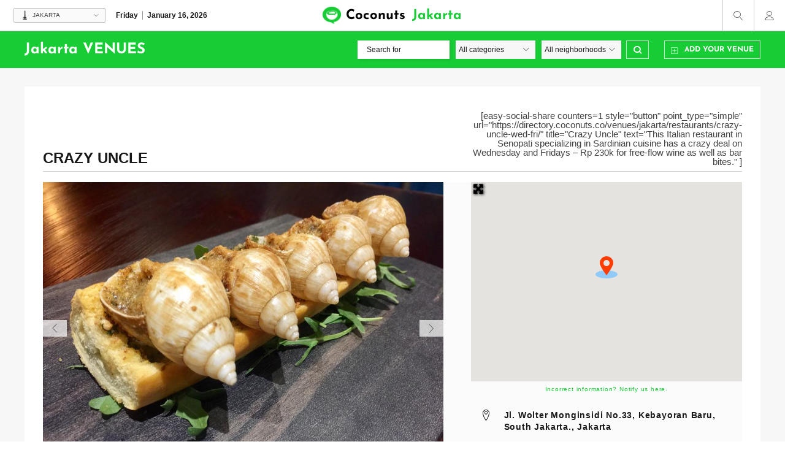

--- FILE ---
content_type: text/html; charset=UTF-8
request_url: https://directory.coconuts.co/venues/jakarta/restaurants/crazy-uncle-wed-fri/
body_size: 35093
content:
<!DOCTYPE html>
<html lang="en-US">
<head>
<meta charset="UTF-8">
<meta http-equiv="X-UA-Compatible" content="IE=edge">
<meta name="viewport" content="width=device-width, initial-scale=1.0, maximum-scale=1.0, user-scalable=0">
<link rel="icon" href="https://directory.coconuts.co/wp-content/themes/coconut-directory/favicon.ico" type="image/x-icon">
<link rel="pingback" href="https://directory.coconuts.co/xmlrpc.php">
<link rel="stylesheet" type="text/css" href="https://cloud.typography.com/6113334/7256552/css/fonts.css" />
<title>Crazy Uncle - Coconuts Directory</title>
<meta name='robots' content='max-image-preview:large' />
	<style>img:is([sizes="auto" i], [sizes^="auto," i]) { contain-intrinsic-size: 3000px 1500px }</style>
	<link rel='dns-prefetch' href='//apis.google.com' />
<link rel='dns-prefetch' href='//fonts.googleapis.com' />
<link rel='dns-prefetch' href='//use.fontawesome.com' />
<link rel="alternate" type="application/rss+xml" title="Coconuts Directory &raquo; Feed" href="https://directory.coconuts.co/feed/" />
<link rel="alternate" type="application/rss+xml" title="Coconuts Directory &raquo; Comments Feed" href="https://directory.coconuts.co/comments/feed/" />
<script type="text/javascript">
/* <![CDATA[ */
window._wpemojiSettings = {"baseUrl":"https:\/\/s.w.org\/images\/core\/emoji\/16.0.1\/72x72\/","ext":".png","svgUrl":"https:\/\/s.w.org\/images\/core\/emoji\/16.0.1\/svg\/","svgExt":".svg","source":{"concatemoji":"https:\/\/directory.coconuts.co\/wp-includes\/js\/wp-emoji-release.min.js?ver=6.8.3"}};
/*! This file is auto-generated */
!function(s,n){var o,i,e;function c(e){try{var t={supportTests:e,timestamp:(new Date).valueOf()};sessionStorage.setItem(o,JSON.stringify(t))}catch(e){}}function p(e,t,n){e.clearRect(0,0,e.canvas.width,e.canvas.height),e.fillText(t,0,0);var t=new Uint32Array(e.getImageData(0,0,e.canvas.width,e.canvas.height).data),a=(e.clearRect(0,0,e.canvas.width,e.canvas.height),e.fillText(n,0,0),new Uint32Array(e.getImageData(0,0,e.canvas.width,e.canvas.height).data));return t.every(function(e,t){return e===a[t]})}function u(e,t){e.clearRect(0,0,e.canvas.width,e.canvas.height),e.fillText(t,0,0);for(var n=e.getImageData(16,16,1,1),a=0;a<n.data.length;a++)if(0!==n.data[a])return!1;return!0}function f(e,t,n,a){switch(t){case"flag":return n(e,"\ud83c\udff3\ufe0f\u200d\u26a7\ufe0f","\ud83c\udff3\ufe0f\u200b\u26a7\ufe0f")?!1:!n(e,"\ud83c\udde8\ud83c\uddf6","\ud83c\udde8\u200b\ud83c\uddf6")&&!n(e,"\ud83c\udff4\udb40\udc67\udb40\udc62\udb40\udc65\udb40\udc6e\udb40\udc67\udb40\udc7f","\ud83c\udff4\u200b\udb40\udc67\u200b\udb40\udc62\u200b\udb40\udc65\u200b\udb40\udc6e\u200b\udb40\udc67\u200b\udb40\udc7f");case"emoji":return!a(e,"\ud83e\udedf")}return!1}function g(e,t,n,a){var r="undefined"!=typeof WorkerGlobalScope&&self instanceof WorkerGlobalScope?new OffscreenCanvas(300,150):s.createElement("canvas"),o=r.getContext("2d",{willReadFrequently:!0}),i=(o.textBaseline="top",o.font="600 32px Arial",{});return e.forEach(function(e){i[e]=t(o,e,n,a)}),i}function t(e){var t=s.createElement("script");t.src=e,t.defer=!0,s.head.appendChild(t)}"undefined"!=typeof Promise&&(o="wpEmojiSettingsSupports",i=["flag","emoji"],n.supports={everything:!0,everythingExceptFlag:!0},e=new Promise(function(e){s.addEventListener("DOMContentLoaded",e,{once:!0})}),new Promise(function(t){var n=function(){try{var e=JSON.parse(sessionStorage.getItem(o));if("object"==typeof e&&"number"==typeof e.timestamp&&(new Date).valueOf()<e.timestamp+604800&&"object"==typeof e.supportTests)return e.supportTests}catch(e){}return null}();if(!n){if("undefined"!=typeof Worker&&"undefined"!=typeof OffscreenCanvas&&"undefined"!=typeof URL&&URL.createObjectURL&&"undefined"!=typeof Blob)try{var e="postMessage("+g.toString()+"("+[JSON.stringify(i),f.toString(),p.toString(),u.toString()].join(",")+"));",a=new Blob([e],{type:"text/javascript"}),r=new Worker(URL.createObjectURL(a),{name:"wpTestEmojiSupports"});return void(r.onmessage=function(e){c(n=e.data),r.terminate(),t(n)})}catch(e){}c(n=g(i,f,p,u))}t(n)}).then(function(e){for(var t in e)n.supports[t]=e[t],n.supports.everything=n.supports.everything&&n.supports[t],"flag"!==t&&(n.supports.everythingExceptFlag=n.supports.everythingExceptFlag&&n.supports[t]);n.supports.everythingExceptFlag=n.supports.everythingExceptFlag&&!n.supports.flag,n.DOMReady=!1,n.readyCallback=function(){n.DOMReady=!0}}).then(function(){return e}).then(function(){var e;n.supports.everything||(n.readyCallback(),(e=n.source||{}).concatemoji?t(e.concatemoji):e.wpemoji&&e.twemoji&&(t(e.twemoji),t(e.wpemoji)))}))}((window,document),window._wpemojiSettings);
/* ]]> */
</script>
<link rel='stylesheet' id='ayecode-ui-css' href='https://directory.coconuts.co/wp-content/plugins/geodirectory/vendor/ayecode/wp-ayecode-ui/assets/css/ayecode-ui-compatibility.css?ver=0.2.42' type='text/css' media='all' />
<style id='ayecode-ui-inline-css' type='text/css'>
body.modal-open #wpadminbar{z-index:999}.embed-responsive-16by9 .fluid-width-video-wrapper{padding:0!important;position:initial}
</style>
<link rel='stylesheet' id='uaio-front-style-css' href='https://directory.coconuts.co/wp-content/plugins/upme-all-in-one/css/uaio-front.css?ver=6.8.3' type='text/css' media='all' />
<link rel='stylesheet' id='upme_google_fonts-css' href='//fonts.googleapis.com/css?family=Open+Sans%3A400italic%2C700italic%2C400%2C700&#038;subset=latin%2Clatin-ext&#038;ver=6.8.3' type='text/css' media='all' />
<link rel='stylesheet' id='upme_font_awesome-css' href='https://directory.coconuts.co/wp-content/plugins/upme/css/font-awesome.min.css?ver=6.8.3' type='text/css' media='all' />
<link rel='stylesheet' id='upme_css-css' href='https://directory.coconuts.co/wp-content/plugins/upme/css/upme.css?ver=6.8.3' type='text/css' media='all' />
<link rel='stylesheet' id='upme_style-css' href='https://directory.coconuts.co/wp-content/plugins/upme/styles/default.css?ver=6.8.3' type='text/css' media='all' />
<link rel='stylesheet' id='upme_responsive-css' href='https://directory.coconuts.co/wp-content/plugins/upme/css/upme-responsive.css?ver=6.8.3' type='text/css' media='all' />
<style id='wp-emoji-styles-inline-css' type='text/css'>

	img.wp-smiley, img.emoji {
		display: inline !important;
		border: none !important;
		box-shadow: none !important;
		height: 1em !important;
		width: 1em !important;
		margin: 0 0.07em !important;
		vertical-align: -0.1em !important;
		background: none !important;
		padding: 0 !important;
	}
</style>
<link rel='stylesheet' id='wp-block-library-css' href='https://directory.coconuts.co/wp-includes/css/dist/block-library/style.min.css?ver=6.8.3' type='text/css' media='all' />
<style id='classic-theme-styles-inline-css' type='text/css'>
/*! This file is auto-generated */
.wp-block-button__link{color:#fff;background-color:#32373c;border-radius:9999px;box-shadow:none;text-decoration:none;padding:calc(.667em + 2px) calc(1.333em + 2px);font-size:1.125em}.wp-block-file__button{background:#32373c;color:#fff;text-decoration:none}
</style>
<style id='global-styles-inline-css' type='text/css'>
:root{--wp--preset--aspect-ratio--square: 1;--wp--preset--aspect-ratio--4-3: 4/3;--wp--preset--aspect-ratio--3-4: 3/4;--wp--preset--aspect-ratio--3-2: 3/2;--wp--preset--aspect-ratio--2-3: 2/3;--wp--preset--aspect-ratio--16-9: 16/9;--wp--preset--aspect-ratio--9-16: 9/16;--wp--preset--color--black: #000000;--wp--preset--color--cyan-bluish-gray: #abb8c3;--wp--preset--color--white: #ffffff;--wp--preset--color--pale-pink: #f78da7;--wp--preset--color--vivid-red: #cf2e2e;--wp--preset--color--luminous-vivid-orange: #ff6900;--wp--preset--color--luminous-vivid-amber: #fcb900;--wp--preset--color--light-green-cyan: #7bdcb5;--wp--preset--color--vivid-green-cyan: #00d084;--wp--preset--color--pale-cyan-blue: #8ed1fc;--wp--preset--color--vivid-cyan-blue: #0693e3;--wp--preset--color--vivid-purple: #9b51e0;--wp--preset--gradient--vivid-cyan-blue-to-vivid-purple: linear-gradient(135deg,rgba(6,147,227,1) 0%,rgb(155,81,224) 100%);--wp--preset--gradient--light-green-cyan-to-vivid-green-cyan: linear-gradient(135deg,rgb(122,220,180) 0%,rgb(0,208,130) 100%);--wp--preset--gradient--luminous-vivid-amber-to-luminous-vivid-orange: linear-gradient(135deg,rgba(252,185,0,1) 0%,rgba(255,105,0,1) 100%);--wp--preset--gradient--luminous-vivid-orange-to-vivid-red: linear-gradient(135deg,rgba(255,105,0,1) 0%,rgb(207,46,46) 100%);--wp--preset--gradient--very-light-gray-to-cyan-bluish-gray: linear-gradient(135deg,rgb(238,238,238) 0%,rgb(169,184,195) 100%);--wp--preset--gradient--cool-to-warm-spectrum: linear-gradient(135deg,rgb(74,234,220) 0%,rgb(151,120,209) 20%,rgb(207,42,186) 40%,rgb(238,44,130) 60%,rgb(251,105,98) 80%,rgb(254,248,76) 100%);--wp--preset--gradient--blush-light-purple: linear-gradient(135deg,rgb(255,206,236) 0%,rgb(152,150,240) 100%);--wp--preset--gradient--blush-bordeaux: linear-gradient(135deg,rgb(254,205,165) 0%,rgb(254,45,45) 50%,rgb(107,0,62) 100%);--wp--preset--gradient--luminous-dusk: linear-gradient(135deg,rgb(255,203,112) 0%,rgb(199,81,192) 50%,rgb(65,88,208) 100%);--wp--preset--gradient--pale-ocean: linear-gradient(135deg,rgb(255,245,203) 0%,rgb(182,227,212) 50%,rgb(51,167,181) 100%);--wp--preset--gradient--electric-grass: linear-gradient(135deg,rgb(202,248,128) 0%,rgb(113,206,126) 100%);--wp--preset--gradient--midnight: linear-gradient(135deg,rgb(2,3,129) 0%,rgb(40,116,252) 100%);--wp--preset--font-size--small: 13px;--wp--preset--font-size--medium: 20px;--wp--preset--font-size--large: 36px;--wp--preset--font-size--x-large: 42px;--wp--preset--spacing--20: 0.44rem;--wp--preset--spacing--30: 0.67rem;--wp--preset--spacing--40: 1rem;--wp--preset--spacing--50: 1.5rem;--wp--preset--spacing--60: 2.25rem;--wp--preset--spacing--70: 3.38rem;--wp--preset--spacing--80: 5.06rem;--wp--preset--shadow--natural: 6px 6px 9px rgba(0, 0, 0, 0.2);--wp--preset--shadow--deep: 12px 12px 50px rgba(0, 0, 0, 0.4);--wp--preset--shadow--sharp: 6px 6px 0px rgba(0, 0, 0, 0.2);--wp--preset--shadow--outlined: 6px 6px 0px -3px rgba(255, 255, 255, 1), 6px 6px rgba(0, 0, 0, 1);--wp--preset--shadow--crisp: 6px 6px 0px rgba(0, 0, 0, 1);}:where(.is-layout-flex){gap: 0.5em;}:where(.is-layout-grid){gap: 0.5em;}body .is-layout-flex{display: flex;}.is-layout-flex{flex-wrap: wrap;align-items: center;}.is-layout-flex > :is(*, div){margin: 0;}body .is-layout-grid{display: grid;}.is-layout-grid > :is(*, div){margin: 0;}:where(.wp-block-columns.is-layout-flex){gap: 2em;}:where(.wp-block-columns.is-layout-grid){gap: 2em;}:where(.wp-block-post-template.is-layout-flex){gap: 1.25em;}:where(.wp-block-post-template.is-layout-grid){gap: 1.25em;}.has-black-color{color: var(--wp--preset--color--black) !important;}.has-cyan-bluish-gray-color{color: var(--wp--preset--color--cyan-bluish-gray) !important;}.has-white-color{color: var(--wp--preset--color--white) !important;}.has-pale-pink-color{color: var(--wp--preset--color--pale-pink) !important;}.has-vivid-red-color{color: var(--wp--preset--color--vivid-red) !important;}.has-luminous-vivid-orange-color{color: var(--wp--preset--color--luminous-vivid-orange) !important;}.has-luminous-vivid-amber-color{color: var(--wp--preset--color--luminous-vivid-amber) !important;}.has-light-green-cyan-color{color: var(--wp--preset--color--light-green-cyan) !important;}.has-vivid-green-cyan-color{color: var(--wp--preset--color--vivid-green-cyan) !important;}.has-pale-cyan-blue-color{color: var(--wp--preset--color--pale-cyan-blue) !important;}.has-vivid-cyan-blue-color{color: var(--wp--preset--color--vivid-cyan-blue) !important;}.has-vivid-purple-color{color: var(--wp--preset--color--vivid-purple) !important;}.has-black-background-color{background-color: var(--wp--preset--color--black) !important;}.has-cyan-bluish-gray-background-color{background-color: var(--wp--preset--color--cyan-bluish-gray) !important;}.has-white-background-color{background-color: var(--wp--preset--color--white) !important;}.has-pale-pink-background-color{background-color: var(--wp--preset--color--pale-pink) !important;}.has-vivid-red-background-color{background-color: var(--wp--preset--color--vivid-red) !important;}.has-luminous-vivid-orange-background-color{background-color: var(--wp--preset--color--luminous-vivid-orange) !important;}.has-luminous-vivid-amber-background-color{background-color: var(--wp--preset--color--luminous-vivid-amber) !important;}.has-light-green-cyan-background-color{background-color: var(--wp--preset--color--light-green-cyan) !important;}.has-vivid-green-cyan-background-color{background-color: var(--wp--preset--color--vivid-green-cyan) !important;}.has-pale-cyan-blue-background-color{background-color: var(--wp--preset--color--pale-cyan-blue) !important;}.has-vivid-cyan-blue-background-color{background-color: var(--wp--preset--color--vivid-cyan-blue) !important;}.has-vivid-purple-background-color{background-color: var(--wp--preset--color--vivid-purple) !important;}.has-black-border-color{border-color: var(--wp--preset--color--black) !important;}.has-cyan-bluish-gray-border-color{border-color: var(--wp--preset--color--cyan-bluish-gray) !important;}.has-white-border-color{border-color: var(--wp--preset--color--white) !important;}.has-pale-pink-border-color{border-color: var(--wp--preset--color--pale-pink) !important;}.has-vivid-red-border-color{border-color: var(--wp--preset--color--vivid-red) !important;}.has-luminous-vivid-orange-border-color{border-color: var(--wp--preset--color--luminous-vivid-orange) !important;}.has-luminous-vivid-amber-border-color{border-color: var(--wp--preset--color--luminous-vivid-amber) !important;}.has-light-green-cyan-border-color{border-color: var(--wp--preset--color--light-green-cyan) !important;}.has-vivid-green-cyan-border-color{border-color: var(--wp--preset--color--vivid-green-cyan) !important;}.has-pale-cyan-blue-border-color{border-color: var(--wp--preset--color--pale-cyan-blue) !important;}.has-vivid-cyan-blue-border-color{border-color: var(--wp--preset--color--vivid-cyan-blue) !important;}.has-vivid-purple-border-color{border-color: var(--wp--preset--color--vivid-purple) !important;}.has-vivid-cyan-blue-to-vivid-purple-gradient-background{background: var(--wp--preset--gradient--vivid-cyan-blue-to-vivid-purple) !important;}.has-light-green-cyan-to-vivid-green-cyan-gradient-background{background: var(--wp--preset--gradient--light-green-cyan-to-vivid-green-cyan) !important;}.has-luminous-vivid-amber-to-luminous-vivid-orange-gradient-background{background: var(--wp--preset--gradient--luminous-vivid-amber-to-luminous-vivid-orange) !important;}.has-luminous-vivid-orange-to-vivid-red-gradient-background{background: var(--wp--preset--gradient--luminous-vivid-orange-to-vivid-red) !important;}.has-very-light-gray-to-cyan-bluish-gray-gradient-background{background: var(--wp--preset--gradient--very-light-gray-to-cyan-bluish-gray) !important;}.has-cool-to-warm-spectrum-gradient-background{background: var(--wp--preset--gradient--cool-to-warm-spectrum) !important;}.has-blush-light-purple-gradient-background{background: var(--wp--preset--gradient--blush-light-purple) !important;}.has-blush-bordeaux-gradient-background{background: var(--wp--preset--gradient--blush-bordeaux) !important;}.has-luminous-dusk-gradient-background{background: var(--wp--preset--gradient--luminous-dusk) !important;}.has-pale-ocean-gradient-background{background: var(--wp--preset--gradient--pale-ocean) !important;}.has-electric-grass-gradient-background{background: var(--wp--preset--gradient--electric-grass) !important;}.has-midnight-gradient-background{background: var(--wp--preset--gradient--midnight) !important;}.has-small-font-size{font-size: var(--wp--preset--font-size--small) !important;}.has-medium-font-size{font-size: var(--wp--preset--font-size--medium) !important;}.has-large-font-size{font-size: var(--wp--preset--font-size--large) !important;}.has-x-large-font-size{font-size: var(--wp--preset--font-size--x-large) !important;}
:where(.wp-block-post-template.is-layout-flex){gap: 1.25em;}:where(.wp-block-post-template.is-layout-grid){gap: 1.25em;}
:where(.wp-block-columns.is-layout-flex){gap: 2em;}:where(.wp-block-columns.is-layout-grid){gap: 2em;}
:root :where(.wp-block-pullquote){font-size: 1.5em;line-height: 1.6;}
</style>
<link rel='stylesheet' id='contact-form-7-css' href='https://directory.coconuts.co/wp-content/plugins/contact-form-7/includes/css/styles.css?ver=6.1.2' type='text/css' media='all' />
<link rel='stylesheet' id='select2-css' href='https://directory.coconuts.co/wp-content/plugins/geodirectory/assets/css/select2/select2.css?ver=2.8.145' type='text/css' media='all' />
<link rel='stylesheet' id='geodir-core-css' href='https://directory.coconuts.co/wp-content/plugins/geodirectory/assets/css/gd_core_frontend.css?ver=2.8.145' type='text/css' media='all' />
<link rel='stylesheet' id='geodir-adv-search-css' href='https://directory.coconuts.co/wp-content/plugins/geodir_advance_search_filters/assets/css/style.css?ver=2.0.0.8' type='text/css' media='all' />
<link rel='stylesheet' id='geodir-claim-css' href='https://directory.coconuts.co/wp-content/plugins/geodir_claim_listing/assets/css/style.css?ver=2.0.0.7' type='text/css' media='all' />
<link rel='stylesheet' id='geodir-cp-css' href='https://directory.coconuts.co/wp-content/plugins/geodir_custom_posts/assets/css/style.css?ver=2.0.0.11' type='text/css' media='all' />
<link rel='stylesheet' id='geodir-event-css' href='https://directory.coconuts.co/wp-content/plugins/geodir_event_manager/assets/css/style.css?ver=2.0.0.8' type='text/css' media='all' />
<link rel='stylesheet' id='geodir-location-css-css' href='https://directory.coconuts.co/wp-content/plugins/geodir_location_manager/assets/css/geodir-location.css?ver=2.0.0.15' type='text/css' media='all' />
<link rel='stylesheet' id='geodir-pricing-css' href='https://directory.coconuts.co/wp-content/plugins/geodir_payment_manager/assets/css/style.css?ver=2.5.0.8' type='text/css' media='all' />
<link rel='stylesheet' id='directory-theme-style-css' href='https://directory.coconuts.co/wp-content/themes/directory-starter/assets/css/style.css?ver=2.0.0.10' type='text/css' media='all' />
<link rel='stylesheet' id='directory-theme-style-responsive-css' href='https://directory.coconuts.co/wp-content/themes/directory-starter/assets/css/responsive.css?ver=2.0.0.10' type='text/css' media='all' />
<link rel='stylesheet' id='directory-theme_google_fonts-css' href='//fonts.googleapis.com/css?family=Lato:400,700' type='text/css' media='all' />
<link rel='stylesheet' id='directory-theme-child-style-css' href='https://directory.coconuts.co/wp-content/themes/coconut-directory/style.css?ver=6.8.3' type='text/css' media='all' />
<link rel='stylesheet' id='coconuts-theme-custom-css' href='https://directory.coconuts.co/wp-content/themes/coconut-directory/assets/css/lib.css?ver=6.8.3' type='text/css' media='all' />
<link rel='stylesheet' id='coconuts-theme-style-css' href='https://directory.coconuts.co/wp-content/themes/coconut-directory/assets/css/style.css?v=82&#038;ver=6.8.3' type='text/css' media='all' />
<link rel='stylesheet' id='font-awesome-css' href='https://use.fontawesome.com/releases/v6.7.2/css/all.css?wpfas=true' type='text/css' media='all' />
<script type="text/javascript" src="https://directory.coconuts.co/wp-includes/js/jquery/jquery.min.js?ver=3.7.1" id="jquery-core-js"></script>
<script type="text/javascript" id="jquery-core-js-after">
/* <![CDATA[ */
window.gdSetMap = window.gdSetMap || 'auto';window.gdLoadMap = window.gdLoadMap || '';
/* ]]> */
</script>
<script type="text/javascript" src="https://directory.coconuts.co/wp-includes/js/jquery/jquery-migrate.min.js?ver=3.4.1" id="jquery-migrate-js"></script>
<script type="text/javascript" id="jquery-js-after">
/* <![CDATA[ */
window.gdSetMap = window.gdSetMap || 'auto';window.gdLoadMap = window.gdLoadMap || '';
/* ]]> */
</script>
<script type="text/javascript" src="https://directory.coconuts.co/wp-content/plugins/geodir_custom_posts/assets/js/widget.min.js?ver=2.0.0.11" id="geodir-cp-widget-js"></script>
<script type="text/javascript" src="https://directory.coconuts.co/wp-content/plugins/geodirectory/vendor/ayecode/wp-ayecode-ui/assets/js/bootstrap.bundle.min.js?ver=0.2.42" id="bootstrap-js-bundle-js"></script>
<script type="text/javascript" id="bootstrap-js-bundle-js-after">
/* <![CDATA[ */
function aui_init_greedy_nav(){jQuery('nav.greedy').each(function(i,obj){if(jQuery(this).hasClass("being-greedy")){return true}jQuery(this).addClass('navbar-expand');var $vlinks='';var $dDownClass='';if(jQuery(this).find('.navbar-nav').length){if(jQuery(this).find('.navbar-nav').hasClass("being-greedy")){return true}$vlinks=jQuery(this).find('.navbar-nav').addClass("being-greedy w-100").removeClass('overflow-hidden')}else if(jQuery(this).find('.nav').length){if(jQuery(this).find('.nav').hasClass("being-greedy")){return true}$vlinks=jQuery(this).find('.nav').addClass("being-greedy w-100").removeClass('overflow-hidden');$dDownClass=' mt-2 '}else{return false}jQuery($vlinks).append('<li class="nav-item list-unstyled ml-auto greedy-btn d-none dropdown ">'+'<a href="javascript:void(0)" data-toggle="dropdown" class="nav-link"><i class="fas fa-ellipsis-h"></i> <span class="greedy-count badge badge-dark badge-pill"></span></a>'+'<ul class="greedy-links dropdown-menu  dropdown-menu-right '+$dDownClass+'"></ul>'+'</li>');var $hlinks=jQuery(this).find('.greedy-links');var $btn=jQuery(this).find('.greedy-btn');var numOfItems=0;var totalSpace=0;var closingTime=1000;var breakWidths=[];$vlinks.children().outerWidth(function(i,w){totalSpace+=w;numOfItems+=1;breakWidths.push(totalSpace)});var availableSpace,numOfVisibleItems,requiredSpace,buttonSpace,timer;function check(){buttonSpace=$btn.width();availableSpace=$vlinks.width()-10;numOfVisibleItems=$vlinks.children().length;requiredSpace=breakWidths[numOfVisibleItems-1];if(numOfVisibleItems>1&&requiredSpace>availableSpace){$vlinks.children().last().prev().prependTo($hlinks);numOfVisibleItems-=1;check()}else if(availableSpace>breakWidths[numOfVisibleItems]){$hlinks.children().first().insertBefore($btn);numOfVisibleItems+=1;check()}jQuery($btn).find(".greedy-count").html(numOfItems-numOfVisibleItems);if(numOfVisibleItems===numOfItems){$btn.addClass('d-none')}else $btn.removeClass('d-none')}jQuery(window).on("resize",function(){check()});check()})}function aui_select2_locale(){var aui_select2_params={"i18n_select_state_text":"Select an option\u2026","i18n_no_matches":"No matches found","i18n_ajax_error":"Loading failed","i18n_input_too_short_1":"Please enter 1 or more characters","i18n_input_too_short_n":"Please enter %item% or more characters","i18n_input_too_long_1":"Please delete 1 character","i18n_input_too_long_n":"Please delete %item% characters","i18n_selection_too_long_1":"You can only select 1 item","i18n_selection_too_long_n":"You can only select %item% items","i18n_load_more":"Loading more results\u2026","i18n_searching":"Searching\u2026"};return{language:{errorLoading:function(){return aui_select2_params.i18n_searching},inputTooLong:function(args){var overChars=args.input.length-args.maximum;if(1===overChars){return aui_select2_params.i18n_input_too_long_1}return aui_select2_params.i18n_input_too_long_n.replace('%item%',overChars)},inputTooShort:function(args){var remainingChars=args.minimum-args.input.length;if(1===remainingChars){return aui_select2_params.i18n_input_too_short_1}return aui_select2_params.i18n_input_too_short_n.replace('%item%',remainingChars)},loadingMore:function(){return aui_select2_params.i18n_load_more},maximumSelected:function(args){if(args.maximum===1){return aui_select2_params.i18n_selection_too_long_1}return aui_select2_params.i18n_selection_too_long_n.replace('%item%',args.maximum)},noResults:function(){return aui_select2_params.i18n_no_matches},searching:function(){return aui_select2_params.i18n_searching}}}}function aui_init_select2(){var select2_args=jQuery.extend({},aui_select2_locale());jQuery("select.aui-select2").each(function(){if(!jQuery(this).hasClass("select2-hidden-accessible")){jQuery(this).select2(select2_args)}})}function aui_time_ago(selector){var aui_timeago_params={"prefix_ago":"","suffix_ago":" ago","prefix_after":"after ","suffix_after":"","seconds":"less than a minute","minute":"about a minute","minutes":"%d minutes","hour":"about an hour","hours":"about %d hours","day":"a day","days":"%d days","month":"about a month","months":"%d months","year":"about a year","years":"%d years"};var templates={prefix:aui_timeago_params.prefix_ago,suffix:aui_timeago_params.suffix_ago,seconds:aui_timeago_params.seconds,minute:aui_timeago_params.minute,minutes:aui_timeago_params.minutes,hour:aui_timeago_params.hour,hours:aui_timeago_params.hours,day:aui_timeago_params.day,days:aui_timeago_params.days,month:aui_timeago_params.month,months:aui_timeago_params.months,year:aui_timeago_params.year,years:aui_timeago_params.years};var template=function(t,n){return templates[t]&&templates[t].replace(/%d/i,Math.abs(Math.round(n)))};var timer=function(time){if(!time)return;time=time.replace(/\.\d+/,"");time=time.replace(/-/,"/").replace(/-/,"/");time=time.replace(/T/," ").replace(/Z/," UTC");time=time.replace(/([\+\-]\d\d)\:?(\d\d)/," $1$2");time=new Date(time*1000||time);var now=new Date();var seconds=((now.getTime()-time)*.001)>>0;var minutes=seconds/60;var hours=minutes/60;var days=hours/24;var years=days/365;return templates.prefix+(seconds<45&&template('seconds',seconds)||seconds<90&&template('minute',1)||minutes<45&&template('minutes',minutes)||minutes<90&&template('hour',1)||hours<24&&template('hours',hours)||hours<42&&template('day',1)||days<30&&template('days',days)||days<45&&template('month',1)||days<365&&template('months',days/30)||years<1.5&&template('year',1)||template('years',years))+templates.suffix};var elements=document.getElementsByClassName(selector);if(selector&&elements&&elements.length){for(var i in elements){var $el=elements[i];if(typeof $el==='object'){$el.innerHTML='<i class="far fa-clock"></i> '+timer($el.getAttribute('title')||$el.getAttribute('datetime'))}}}setTimeout(function(){aui_time_ago(selector)},60000)}function aui_init_tooltips(){jQuery('[data-toggle="tooltip"]').tooltip();jQuery('[data-toggle="popover"]').popover();jQuery('[data-toggle="popover-html"]').popover({html:true});jQuery('[data-toggle="popover"],[data-toggle="popover-html"]').on('inserted.bs.popover',function(){jQuery('body > .popover').wrapAll("<div class='bsui' />")})}$aui_doing_init_flatpickr=false;function aui_init_flatpickr(){if(typeof jQuery.fn.flatpickr==="function"&&!$aui_doing_init_flatpickr){$aui_doing_init_flatpickr=true;try{flatpickr.localize({weekdays:{shorthand:['Sun','Mon','Tue','Wed','Thu','Fri','Sat'],longhand:['Sun','Mon','Tue','Wed','Thu','Fri','Sat'],},months:{shorthand:['Jan','Feb','Mar','Apr','May','Jun','Jul','Aug','Sep','Oct','Nov','Dec'],longhand:['January','February','March','April','May','June','July','August','September','October','November','December'],},daysInMonth:[31,28,31,30,31,30,31,31,30,31,30,31],firstDayOfWeek:1,ordinal:function(nth){var s=nth%100;if(s>3&&s<21)return"th";switch(s%10){case 1:return"st";case 2:return"nd";case 3:return"rd";default:return"th"}},rangeSeparator:' to ',weekAbbreviation:'Wk',scrollTitle:'Scroll to increment',toggleTitle:'Click to toggle',amPM:['AM','PM'],yearAriaLabel:'Year',hourAriaLabel:'Hour',minuteAriaLabel:'Minute',time_24hr:false})}catch(err){console.log(err.message)}jQuery('input[data-aui-init="flatpickr"]:not(.flatpickr-input)').flatpickr()}$aui_doing_init_flatpickr=false}$aui_doing_init_iconpicker=false;function aui_init_iconpicker(){if(typeof jQuery.fn.iconpicker==="function"&&!$aui_doing_init_iconpicker){$aui_doing_init_iconpicker=true;jQuery('input[data-aui-init="iconpicker"]:not(.iconpicker-input)').iconpicker()}$aui_doing_init_iconpicker=false}function aui_modal_iframe($title,$url,$footer,$dismissible,$class,$dialog_class,$body_class,responsive){if(!$body_class){$body_class='p-0'}var wClass='text-center position-absolute w-100 text-dark overlay overlay-white p-0 m-0 d-none d-flex justify-content-center align-items-center';var $body="",sClass="w-100 p-0 m-0";if(responsive){$body+='<div class="embed-responsive embed-responsive-16by9">';wClass+=' h-100';sClass+=' embed-responsive-item'}else{wClass+=' vh-100';sClass+=' vh-100'}$body+='<div class="ac-preview-loading '+wClass+'" style="left:0;top:0"><div class="spinner-border" role="status"></div></div>';$body+='<iframe id="embedModal-iframe" class="'+sClass+'" src="" width="100%" height="100%" frameborder="0" allowtransparency="true"></iframe>';if(responsive){$body+='</div>'}$m=aui_modal($title,$body,$footer,$dismissible,$class,$dialog_class,$body_class);jQuery($m).on('shown.bs.modal',function(e){iFrame=jQuery('#embedModal-iframe');jQuery('.ac-preview-loading').addClass('d-flex');iFrame.attr({src:$url});iFrame.load(function(){jQuery('.ac-preview-loading').removeClass('d-flex')})});return $m}function aui_modal($title,$body,$footer,$dismissible,$class,$dialog_class,$body_class){if(!$class){$class=''}if(!$dialog_class){$dialog_class=''}if(!$body){$body='<div class="text-center"><div class="spinner-border" role="status"></div></div>'}jQuery('.aui-modal').modal('hide').modal('dispose').remove();jQuery('.modal-backdrop').remove();var $modal='';$modal+='<div class="modal aui-modal fade shadow bsui '+$class+'" tabindex="-1">'+'<div class="modal-dialog modal-dialog-centered '+$dialog_class+'">'+'<div class="modal-content border-0 shadow">';if($title){$modal+='<div class="modal-header">'+'<h5 class="modal-title">'+$title+'</h5>';if($dismissible){$modal+='<button type="button" class="close" data-dismiss="modal" aria-label="Close">'+'<span aria-hidden="true">&times;</span>'+'</button>'}$modal+='</div>'}$modal+='<div class="modal-body '+$body_class+'">'+$body+'</div>';if($footer){$modal+='<div class="modal-footer">'+$footer+'</div>'}$modal+='</div>'+'</div>'+'</div>';jQuery('body').append($modal);return jQuery('.aui-modal').modal('hide').modal({})}function aui_conditional_fields(form){jQuery(form).find(".aui-conditional-field").each(function(){var $element_require=jQuery(this).data('element-require');if($element_require){$element_require=$element_require.replace("&#039;","'");$element_require=$element_require.replace("&quot;",'"');if(aui_check_form_condition($element_require,form)){jQuery(this).removeClass('d-none')}else{jQuery(this).addClass('d-none')}}})}function aui_check_form_condition(condition,form){if(form){condition=condition.replace(/\(form\)/g,"('"+form+"')")}return new Function("return "+condition+";")()}jQuery.fn.aui_isOnScreen=function(){var win=jQuery(window);var viewport={top:win.scrollTop(),left:win.scrollLeft()};viewport.right=viewport.left+win.width();viewport.bottom=viewport.top+win.height();var bounds=this.offset();bounds.right=bounds.left+this.outerWidth();bounds.bottom=bounds.top+this.outerHeight();return(!(viewport.right<bounds.left||viewport.left>bounds.right||viewport.bottom<bounds.top||viewport.top>bounds.bottom))};function aui_carousel_maybe_show_multiple_items($carousel){var $items={};var $item_count=0;if(!jQuery($carousel).find('.carousel-inner-original').length){jQuery($carousel).append('<div class="carousel-inner-original d-none">'+jQuery($carousel).find('.carousel-inner').html()+'</div>')}jQuery($carousel).find('.carousel-inner-original .carousel-item').each(function(){$items[$item_count]=jQuery(this).html();$item_count++});if(!$item_count){return}if(jQuery(window).width()<=576){if(jQuery($carousel).find('.carousel-inner').hasClass('aui-multiple-items')&&jQuery($carousel).find('.carousel-inner-original').length){jQuery($carousel).find('.carousel-inner').removeClass('aui-multiple-items').html(jQuery($carousel).find('.carousel-inner-original').html());jQuery($carousel).find(".carousel-indicators li").removeClass("d-none")}}else{var $md_count=jQuery($carousel).data('limit_show');var $new_items='';var $new_items_count=0;var $new_item_count=0;var $closed=true;Object.keys($items).forEach(function(key,index){if(index!=0&&Number.isInteger(index/$md_count)){$new_items+='</div></div>';$closed=true}if(index==0||Number.isInteger(index/$md_count)){$active=index==0?'active':'';$new_items+='<div class="carousel-item '+$active+'"><div class="row m-0">';$closed=false;$new_items_count++;$new_item_count=0}$new_items+='<div class="col pr-1 pl-0">'+$items[index]+'</div>';$new_item_count++});if(!$closed){if($md_count-$new_item_count>0){$placeholder_count=$md_count-$new_item_count;while($placeholder_count>0){$new_items+='<div class="col pr-1 pl-0"></div>';$placeholder_count--}}$new_items+='</div></div>'}jQuery($carousel).find('.carousel-inner').addClass('aui-multiple-items').html($new_items);jQuery($carousel).find('.carousel-item.active img').each(function(){if(real_srcset=jQuery(this).attr("data-srcset")){if(!jQuery(this).attr("srcset"))jQuery(this).attr("srcset",real_srcset)}if(real_src=jQuery(this).attr("data-src")){if(!jQuery(this).attr("srcset"))jQuery(this).attr("src",real_src)}});$hide_count=$new_items_count-1;jQuery($carousel).find(".carousel-indicators li:gt("+$hide_count+")").addClass("d-none")}jQuery(window).trigger("aui_carousel_multiple")}function aui_init_carousel_multiple_items(){jQuery(window).on("resize",function(){jQuery('.carousel-multiple-items').each(function(){aui_carousel_maybe_show_multiple_items(this)})});jQuery('.carousel-multiple-items').each(function(){aui_carousel_maybe_show_multiple_items(this)})}function init_nav_sub_menus(){jQuery('.navbar-multi-sub-menus').each(function(i,obj){if(jQuery(this).hasClass("has-sub-sub-menus")){return true}jQuery(this).addClass('has-sub-sub-menus');jQuery(this).find('.dropdown-menu a.dropdown-toggle').on('click',function(e){var $el=jQuery(this);$el.toggleClass('active-dropdown');var $parent=jQuery(this).offsetParent(".dropdown-menu");if(!jQuery(this).next().hasClass('show')){jQuery(this).parents('.dropdown-menu').first().find('.show').removeClass("show")}var $subMenu=jQuery(this).next(".dropdown-menu");$subMenu.toggleClass('show');jQuery(this).parent("li").toggleClass('show');jQuery(this).parents('li.nav-item.dropdown.show').on('hidden.bs.dropdown',function(e){jQuery('.dropdown-menu .show').removeClass("show");$el.removeClass('active-dropdown')});if(!$parent.parent().hasClass('navbar-nav')){$el.next().addClass('position-relative border-top border-bottom')}return false})})}function aui_lightbox_embed($link,ele){ele.preventDefault();jQuery('.aui-carousel-modal').remove();var $modal='<div class="modal fade aui-carousel-modal bsui" tabindex="-1" role="dialog" aria-labelledby="aui-modal-title" aria-hidden="true"><div class="modal-dialog modal-dialog-centered modal-xl mw-100"><div class="modal-content bg-transparent border-0 shadow-none"><div class="modal-header"><h5 class="modal-title" id="aui-modal-title"></h5></div><div class="modal-body text-center"><i class="fas fa-circle-notch fa-spin fa-3x"></i></div></div></div></div>';jQuery('body').append($modal);jQuery('.aui-carousel-modal').modal({});jQuery('.aui-carousel-modal').on('hidden.bs.modal',function(e){jQuery("iframe").attr('src','')});$container=jQuery($link).closest('.aui-gallery');$clicked_href=jQuery($link).attr('href');$images=[];$container.find('.aui-lightbox-image').each(function(){var a=this;var href=jQuery(a).attr('href');if(href){$images.push(href)}});if($images.length){var $carousel='<div id="aui-embed-slider-modal" class="carousel slide" >';if($images.length>1){$i=0;$carousel+='<ol class="carousel-indicators position-fixed">';$container.find('.aui-lightbox-image').each(function(){$active=$clicked_href==jQuery(this).attr('href')?'active':'';$carousel+='<li data-target="#aui-embed-slider-modal" data-slide-to="'+$i+'" class="'+$active+'"></li>';$i++});$carousel+='</ol>'}$i=0;$carousel+='<div class="carousel-inner">';$container.find('.aui-lightbox-image').each(function(){var a=this;var href=jQuery(a).attr('href');$active=$clicked_href==jQuery(this).attr('href')?'active':'';$carousel+='<div class="carousel-item '+$active+'"><div>';var css_height=window.innerWidth>window.innerHeight?'90vh':'auto';var img=href?jQuery(a).find('img').clone().attr('src',href).attr('sizes','').removeClass().addClass('mx-auto d-block w-auto mw-100 rounded').css('max-height',css_height).get(0).outerHTML:jQuery(a).find('img').clone().removeClass().addClass('mx-auto d-block w-auto mw-100 rounded').css('max-height',css_height).get(0).outerHTML;$carousel+=img;if(jQuery(a).parent().find('.carousel-caption').length){$carousel+=jQuery(a).parent().find('.carousel-caption').clone().removeClass('sr-only').get(0).outerHTML}else if(jQuery(a).parent().find('.figure-caption').length){$carousel+=jQuery(a).parent().find('.figure-caption').clone().removeClass('sr-only').addClass('carousel-caption').get(0).outerHTML}$carousel+='</div></div>';$i++});$container.find('.aui-lightbox-iframe').each(function(){var a=this;$active=$clicked_href==jQuery(this).attr('href')?'active':'';$carousel+='<div class="carousel-item '+$active+'"><div class="modal-xl mx-auto embed-responsive embed-responsive-16by9">';var css_height=window.innerWidth>window.innerHeight?'95vh':'auto';var url=jQuery(a).attr('href');var iframe='<iframe class="embed-responsive-item" style="height:'+css_height+'" src="'+url+'?rel=0&amp;showinfo=0&amp;modestbranding=1&amp;autoplay=1" id="video" allow="autoplay"></iframe>';var img=iframe;$carousel+=img;$carousel+='</div></div>';$i++});$carousel+='</div>';if($images.length>1){$carousel+='<a class="carousel-control-prev" href="#aui-embed-slider-modal" role="button" data-slide="prev">';$carousel+='<span class="carousel-control-prev-icon" aria-hidden="true"></span>';$carousel+=' <a class="carousel-control-next" href="#aui-embed-slider-modal" role="button" data-slide="next">';$carousel+='<span class="carousel-control-next-icon" aria-hidden="true"></span>';$carousel+='</a>'}$carousel+='</div>';var $close='<button type="button" class="close text-white text-right position-fixed" style="font-size: 2.5em;right: 20px;top: 10px; z-index: 1055;" data-dismiss="modal" aria-label="Close"><span aria-hidden="true">&times;</span></button>';jQuery('.aui-carousel-modal .modal-content').html($carousel).prepend($close)}}function aui_init_lightbox_embed(){jQuery('.aui-lightbox-image, .aui-lightbox-iframe').off('click').on("click",function(ele){aui_lightbox_embed(this,ele)})}function aui_init_modal_iframe(){jQuery('.aui-has-embed, [data-aui-embed="iframe"]').each(function(e){if(!jQuery(this).hasClass('aui-modal-iframed')&&jQuery(this).data('embed-url')){jQuery(this).addClass('aui-modal-iframed');jQuery(this).on("click",function(e1){aui_modal_iframe('',jQuery(this).data('embed-url'),'',true,'','modal-lg','aui-modal-iframe p-0',true);return false})}})}$aui_doing_toast=false;function aui_toast($id,$type,$title,$title_small,$body,$time,$can_close){if($aui_doing_toast){setTimeout(function(){aui_toast($id,$type,$title,$title_small,$body,$time,$can_close)},500);return}$aui_doing_toast=true;if($can_close==null){$can_close=false}if($time==''||$time==null){$time=3000}if(document.getElementById($id)){jQuery('#'+$id).toast('show');setTimeout(function(){$aui_doing_toast=false},500);return}var uniqid=Date.now();if($id){uniqid=$id}$op="";$tClass='';$thClass='';$icon="";if($type=='success'){$op="opacity:.92;";$tClass='alert alert-success';$thClass='bg-transparent border-0 alert-success';$icon="<div class='h5 m-0 p-0'><i class='fas fa-check-circle mr-2'></i></div>"}else if($type=='error'||$type=='danger'){$op="opacity:.92;";$tClass='alert alert-danger';$thClass='bg-transparent border-0 alert-danger';$icon="<div class='h5 m-0 p-0'><i class='far fa-times-circle mr-2'></i></div>"}else if($type=='info'){$op="opacity:.92;";$tClass='alert alert-info';$thClass='bg-transparent border-0 alert-info';$icon="<div class='h5 m-0 p-0'><i class='fas fa-info-circle mr-2'></i></div>"}else if($type=='warning'){$op="opacity:.92;";$tClass='alert alert-warning';$thClass='bg-transparent border-0 alert-warning';$icon="<div class='h5 m-0 p-0'><i class='fas fa-exclamation-triangle mr-2'></i></div>"}if(!document.getElementById("aui-toasts")){jQuery('body').append('<div class="bsui" id="aui-toasts"><div class="position-fixed aui-toast-bottom-right pr-3 mb-1" style="z-index: 500000;right: 0;bottom: 0;'+$op+'"></div></div>')}$toast='<div id="'+uniqid+'" class="toast fade hide shadow hover-shadow '+$tClass+'" style="" role="alert" aria-live="assertive" aria-atomic="true" data-delay="'+$time+'">';if($type||$title||$title_small){$toast+='<div class="toast-header '+$thClass+'">';if($icon){$toast+=$icon}if($title){$toast+='<strong class="mr-auto">'+$title+'</strong>'}if($title_small){$toast+='<small>'+$title_small+'</small>'}if($can_close){$toast+='<button type="button" class="ml-2 mb-1 close" data-dismiss="toast" aria-label="Close"><span aria-hidden="true">×</span></button>'}$toast+='</div>'}if($body){$toast+='<div class="toast-body">'+$body+'</div>'}$toast+='</div>';jQuery('.aui-toast-bottom-right').prepend($toast);jQuery('#'+uniqid).toast('show');setTimeout(function(){$aui_doing_toast=false},500)}function aui_init_counters(){const animNum=(EL)=>{if(EL._isAnimated)return;EL._isAnimated=true;let end=EL.dataset.auiend;let start=EL.dataset.auistart;let duration=EL.dataset.auiduration?EL.dataset.auiduration:2000;let seperator=EL.dataset.auisep?EL.dataset.auisep:'';jQuery(EL).prop('Counter',start).animate({Counter:end},{duration:Math.abs(duration),easing:'swing',step:function(now){const text=seperator?(Math.ceil(now)).toLocaleString('en-US'):Math.ceil(now);const html=seperator?text.split(",").map(n=>`<span class="count">${n}</span>`).join(","):text;if(seperator&&seperator!=','){html.replace(',',seperator)}jQuery(this).html(html)}})};const inViewport=(entries,observer)=>{entries.forEach(entry=>{if(entry.isIntersecting)animNum(entry.target)})};jQuery("[data-auicounter]").each((i,EL)=>{const observer=new IntersectionObserver(inViewport);observer.observe(EL)})}function aui_init(){aui_init_counters();init_nav_sub_menus();aui_init_tooltips();aui_init_select2();aui_init_flatpickr();aui_init_iconpicker();aui_init_greedy_nav();aui_time_ago('timeago');aui_init_carousel_multiple_items();aui_init_lightbox_embed();aui_init_modal_iframe()}jQuery(window).on("load",function(){aui_init()});jQuery(function($){var ua=navigator.userAgent.toLowerCase();var isiOS=ua.match(/(iphone|ipod|ipad)/);if(isiOS){var pS=0;pM=parseFloat($('body').css('marginTop'));$(document).on('show.bs.modal',function(){pS=window.scrollY;$('body').css({marginTop:-pS,overflow:'hidden',position:'fixed',})}).on('hidden.bs.modal',function(){$('body').css({marginTop:pM,overflow:'visible',position:'inherit',});window.scrollTo(0,pS)})}});var aui_confirm=function(message,okButtonText,cancelButtonText,isDelete,large){okButtonText=okButtonText||'Yes';cancelButtonText=cancelButtonText||'Cancel';message=message||'Are you sure?';sizeClass=large?'':'modal-sm';btnClass=isDelete?'btn-danger':'btn-primary';deferred=jQuery.Deferred();var $body="";$body+="<h3 class='h4 py-3 text-center text-dark'>"+message+"</h3>";$body+="<div class='d-flex'>";$body+="<button class='btn btn-outline-secondary w-50 btn-round' data-dismiss='modal'  onclick='deferred.resolve(false);'>"+cancelButtonText+"</button>";$body+="<button class='btn "+btnClass+" ml-2 w-50 btn-round' data-dismiss='modal'  onclick='deferred.resolve(true);'>"+okButtonText+"</button>";$body+="</div>";$modal=aui_modal('',$body,'',false,'',sizeClass);return deferred.promise()};function aui_flip_color_scheme_on_scroll($value,$iframe){if(!$value)$value=window.scrollY;var navbar=$iframe?$iframe.querySelector('.color-scheme-flip-on-scroll'):document.querySelector('.color-scheme-flip-on-scroll');if(navbar==null)return;let cs_original=navbar.dataset.cso;let cs_scroll=navbar.dataset.css;if(!cs_scroll&&!cs_original){if(navbar.classList.contains('navbar-light')){cs_original='navbar-light';cs_scroll='navbar-dark'}else if(navbar.classList.contains('navbar-dark')){cs_original='navbar-dark';cs_scroll='navbar-light'}navbar.dataset.cso=cs_original;navbar.dataset.css=cs_scroll}if($value>0){navbar.classList.remove(cs_original);navbar.classList.add(cs_scroll)}else{navbar.classList.remove(cs_scroll);navbar.classList.add(cs_original)}}window.onscroll=function(){aui_set_data_scroll()};function aui_set_data_scroll(){document.documentElement.dataset.scroll=window.scrollY}aui_set_data_scroll();aui_flip_color_scheme_on_scroll();
/* ]]> */
</script>
<script type="text/javascript" id="uaio-front-js-extra">
/* <![CDATA[ */
var UAIOFront = {"Messages":{"Processing":"Processing.","ClickToUnsubscribe":"Click to Unsubscribe.","ClickToSubscribe":"Click to Subscribe."},"AdminAjax":"https:\/\/directory.coconuts.co\/wp-admin\/admin-ajax.php"};
/* ]]> */
</script>
<script type="text/javascript" src="https://directory.coconuts.co/wp-content/plugins/upme-all-in-one/js/uaio-front.js?ver=6.8.3" id="uaio-front-js"></script>
<script type="text/javascript" src="https://directory.coconuts.co/wp-content/plugins/upme/js/upme-fitvids.js?ver=6.8.3" id="upme_fitvids_js-js"></script>
<script type="text/javascript" id="upme_tmce-js-extra">
/* <![CDATA[ */
var UPMETmce = {"InsertUPMEShortcode":"Insert UPME Shortcode","LoginRegistrationForms":"Login \/ Registration Forms","FrontRegistrationForm":"Front-end Registration Form","RegFormCustomRedirect":"Registration Form with Custom Redirect","RegFormCaptcha":"Registration Form with Captcha","RegFormNoCaptcha":"Registration Form without Captcha","FrontLoginForm":"Front-end Login Form","SidebarLoginWidget":"Sidebar Login Widget (use in text widget)","LoginFormCustomRedirect":"Login Form with Custom Redirect","LogoutButton":"Logout Button","LogoutButtonCustomRedirect":"Logout Button with Custom Redirect","SingleProfile":"Single Profile","LoggedUserProfile":"Logged in User Profile","LoggedUserProfileUserID":"Logged in User Profile showing User ID","LoggedUserProfileHideStats":"Logged in User Profile without Stats","LoggedUserProfileUserRole":"Logged in User Profile showing User Role","LoggedUserProfileStatus":"Logged in User Profile showing Profile Status","LoggedUserProfileLogoutRedirect":"Logged in User Profile with Logout Redirect","PostAuthorProfile":"Post Author Profile","SpecificUserProfile":"Specific User Profile","MultipleProfilesMemberList":"Multiple Profiles \/ Member List","GroupSpecificUsers":"Group of Specific Users","AllUsers":"All Users","AllUsersCompactView":"All Users in Compact View","AllUsersCompactViewHalfWidth":"All Users in Compact View, Half Width","AllUsersModalWindow":"All Users in Modal Windows","AllUsersNewWindow":"All Users in New Windows","UsersBasedUserRole":"Users Based on User Role","AdministratorUsersOnly":"Administrator Users Only","AllUsersOrderedDisplayName":"All Users Ordered by Display Name","AllUsersOrderedPostCount":"All Users Ordered by Post Count","AllUsersOrderedRegistrationDate":"All Users Ordered by Registration Date","AllUsersOrderedCustomField":"All Users Ordered by Custom Field","AllUsersUserID":"All Users showing User ID","GroupUsersCustomField":"Group Users by Custom Field Values","HideUsersUntilSearch":"Hide All Users until Search","SearchProfile":"Search Profiles","SearchCustomFieldFilters":"Search with Custom Field Filters","PrivateContentLoginRequired":"Private Content (Login Required)","ShortcodeOptionExamples":"Shortcode Option Examples","HideUserStatistics":"Hide User Statistics","HideUserSocialBar":"Hide User Social Bar","HalfWidthProfileView":"1\/2 Width Profile View","CompactViewNoExtraFields":"Compact View (No extra fields)","CustomizedProfileFields":"Customized Profile Fields","ShowUserIDProfiles":"Show User ID on Profiles","LimitResultsMemberList":"Limit Results on Member List","ShowResultCountMemberList":"Show Result Count on Member List"};
/* ]]> */
</script>
<script type="text/javascript" src="https://directory.coconuts.co/wp-content/plugins/upme/admin/js/tinymce_language_strings.js?ver=6.8.3" id="upme_tmce-js"></script>
<script type="text/javascript" src="https://directory.coconuts.co/wp-content/plugins/geodirectory/assets/js/select2/select2.full.min.js?ver=4.0.4" id="select2-js"></script>
<script type="text/javascript" id="geodir-select2-js-extra">
/* <![CDATA[ */
var geodir_select2_params = {"i18n_select_state_text":"Select an option\u2026","i18n_no_matches":"No matches found","i18n_ajax_error":"Loading failed","i18n_input_too_short_1":"Please enter 1 or more characters","i18n_input_too_short_n":"Please enter %item% or more characters","i18n_input_too_long_1":"Please delete 1 character","i18n_input_too_long_n":"Please delete %item% characters","i18n_selection_too_long_1":"You can only select 1 item","i18n_selection_too_long_n":"You can only select %item% items","i18n_load_more":"Loading more results\u2026","i18n_searching":"Searching\u2026"};
/* ]]> */
</script>
<script type="text/javascript" src="https://directory.coconuts.co/wp-content/plugins/geodirectory/assets/js/geodir-select2.min.js?ver=2.8.145" id="geodir-select2-js"></script>
<script type="text/javascript" id="geodir-js-extra">
/* <![CDATA[ */
var geodir_params = {"siteurl":"https:\/\/directory.coconuts.co","plugin_url":"https:\/\/directory.coconuts.co\/wp-content\/plugins\/geodirectory","ajax_url":"https:\/\/directory.coconuts.co\/wp-admin\/admin-ajax.php","gd_ajax_url":"https:\/\/directory.coconuts.co\/wp-admin\/admin-ajax.php","has_gd_ajax":"0","gd_modal":"0","is_rtl":"","basic_nonce":"1fa259ac01","text_add_fav":"Add to Favorites","text_fav":"Favorite","text_remove_fav":"Remove from Favorites","text_unfav":"Unfavorite","icon_fav":"fas fa-heart","icon_unfav":"fas fa-heart","api_url":"https:\/\/directory.coconuts.co\/wp-json\/geodir\/v2\/","location_base_url":"https:\/\/directory.coconuts.co\/location\/","location_url":"https:\/\/directory.coconuts.co\/location\/indonesia\/jakarta\/jakarta","search_base_url":"https:\/\/directory.coconuts.co\/search\/","custom_field_not_blank_var":"Field label must not be blank","custom_field_not_special_char":"Please do not use special character and spaces in field key Variable Name.","custom_field_unique_name":"Field key must be unique.","custom_field_delete":"Are you sure you wish to delete this field?","custom_field_delete_children":"You must move or remove child elements first.","tax_meta_class_succ_del_msg":"File has been successfully deleted.","tax_meta_class_not_permission_to_del_msg":"You do NOT have permission to delete this file.","tax_meta_class_order_save_msg":"Order saved!","tax_meta_class_not_permission_record_img_msg":"You do not have permission to reorder images.","address_not_found_on_map_msg":"Address not found for:","my_place_listing_del":"Are you sure you wish to delete this listing?","confirmPostAuthorAction":"Are you sure you wish to perform this action?","my_main_listing_del":"Deleting the main listing of a franchise will turn all franchises in regular listings. Are you sure wish to delete this main listing?","rating_error_msg":"Error : please retry","listing_url_prefix_msg":"Please enter listing url prefix","invalid_listing_prefix_msg":"Invalid character in listing url prefix","location_url_prefix_msg":"Please enter location url prefix","invalid_location_prefix_msg":"Invalid character in location url prefix","location_and_cat_url_separator_msg":"Please enter location and category url separator","invalid_char_and_cat_url_separator_msg":"Invalid character in location and category url separator","listing_det_url_separator_msg":"Please enter listing detail url separator","invalid_char_listing_det_url_separator_msg":"Invalid character in listing detail url separator","loading_listing_error_favorite":"Error loading listing.","field_id_required":"This field is required.","valid_email_address_msg":"Please enter valid email address.","default_marker_icon":"https:\/\/directory.coconuts.co\/wp-content\/plugins\/geodirectory\/assets\/images\/pin.png","default_marker_w":"50","default_marker_h":"50","latitude_error_msg":"A numeric value is required. Please make sure you have either dragged the marker or clicked the button: Set Address On Map","longgitude_error_msg":"A numeric value is required. Please make sure you have either dragged the marker or clicked the button: Set Address On Map","gd_cmt_btn_post_reply":"Post Reply","gd_cmt_btn_reply_text":"Reply text","gd_cmt_btn_post_review":"Post Review","gd_cmt_btn_review_text":"Review text","gd_cmt_err_no_rating":"Please select star rating, you can't leave a review without stars.","err_max_file_size":"File size error : You tried to upload a file over %s","err_file_upload_limit":"You have reached your upload limit of %s files.","err_pkg_upload_limit":"You may only upload %s files with this package, please try again.","action_remove":"Remove","txt_all_files":"Allowed files","err_file_type":"File type error. Allowed file types: %s","gd_allowed_img_types":"jpg,jpe,jpeg,gif,png,bmp,ico,webp,avif","txt_form_wait":"Wait...","txt_form_searching":"Searching...","txt_form_my_location":"My Location","txt_near_my_location":"Near: My Location","rating_type":"fa","reviewrating":"","multirating":"","map_name":"auto","osmStart":"Start","osmVia":"Via {viaNumber}","osmEnd":"Enter Your Location","osmPressEnter":"Press Enter key to search","geoMyLocation":"My Location","geoErrUNKNOWN_ERROR":"Unable to find your location","geoErrPERMISSION_DENINED":"Permission denied in finding your location","geoErrPOSITION_UNAVAILABLE":"Your location is currently unknown","geoErrBREAK":"Attempt to find location took too long","geoErrDEFAULT":"Location detection not supported in browser","i18n_set_as_default":"Set as default","i18n_no_matches":"No matches found","i18n_ajax_error":"Loading failed","i18n_input_too_short_1":"Please enter 1 or more characters","i18n_input_too_short_n":"Please enter %item% or more characters","i18n_input_too_long_1":"Please delete 1 character","i18n_input_too_long_n":"Please delete %item% characters","i18n_selection_too_long_1":"You can only select 1 item","i18n_selection_too_long_n":"You can only select %item% items","i18n_load_more":"Loading more results\u2026","i18n_searching":"Searching\u2026","txt_choose_image":"Choose an image","txt_use_image":"Use image","img_spacer":"https:\/\/directory.coconuts.co\/wp-content\/plugins\/geodirectory\/assets\/images\/media-button-image.gif","txt_post_review":"Post Review","txt_post_reply":"Post reply","txt_leave_a_review":"Leave a Review","txt_leave_a_reply":"Leave a reply","txt_reply_text":"Reply text","txt_review_text":"Review text","txt_read_more":"Read more","txt_about_listing":"about this listing","txt_open_now":"Open now","txt_closed_now":"Closed now","txt_closed_today":"Closed today","txt_closed":"Closed","txt_single_use":"This field is single use only and is already being used.","txt_page_settings":"Page selections should not be the same, please correct the issue to continue.","txt_save_other_setting":"Please save the current setting before adding a new one.","txt_previous":"Previous","txt_next":"Next","txt_lose_changes":"You may lose changes if you navigate away now!","txt_are_you_sure":"Are you sure?","txt_saving":"Saving...","txt_saved":"Saved","txt_order_saved":"Order saved","txt_preview":"Preview","txt_edit":"Edit","txt_delete":"Delete","txt_cancel":"Cancel","txt_confirm":"Confirm","txt_continue":"Continue","txt_yes":"Yes","txt_deleted":"Deleted","txt_google_key_error":"Google API key Error","txt_documentation":"Documentation","txt_google_key_verifying":"Verifying API Key","txt_google_key_enable_billing":"Enable Billing","txt_google_key_error_project":"Key invalid, you might have entered the project number instead of the API key","txt_google_key_error_invalid":"Key invalid, please double check you have entered it correctly","txt_google_key_error_referer":"This URL is not allowed for this API Key","txt_google_key_error_billing":"You must enable billing on your Google account.","txt_google_key_error_brave":"Brave browser shield will block this check and return a false positive","confirm_new_wp_template":"Are you sure want to create a new template to customize?","gmt_offset":"+1:00","timezone_string":"Europe\/Paris","autosave":"10000","search_users_nonce":"9c2d5d558b","google_api_key":"AIzaSyDuEgebCj1CjuoKn89mUYmBf_xOncJtfm0","mapLanguage":"en","osmRouteLanguage":"en","markerAnimation":"bounce","confirm_set_location":"Would you like to manually set your location?","confirm_lbl_error":"ERROR:","label_title":"Title","label_caption":"Caption","button_set":"Set","BH_altTimeFormat":"h:mm tt","splitUK":"0","time_ago":{"prefix_ago":"","suffix_ago":" ago","prefix_after":"after ","suffix_after":"","seconds":"less than a minute","minute":"about a minute","minutes":"%d minutes","hour":"about an hour","hours":"about %d hours","day":"a day","days":"%d days","month":"about a month","months":"%d months","year":"about a year","years":"%d years"},"resize_marker":"","marker_max_width":"50","marker_max_height":"50"};
/* ]]> */
</script>
<script type="text/javascript" src="https://directory.coconuts.co/wp-content/plugins/geodirectory/assets/js/geodirectory.min.js?ver=2.8.145" id="geodir-js"></script>
<script type="text/javascript" id="geodir-js-after">
/* <![CDATA[ */
document.addEventListener("DOMContentLoaded", function(event) {
	if (!geodir_is_localstorage()) {
		return;
	}
	function gdrv_is_not_empty(obj) {
		for (var key in obj) {
			if (obj.hasOwnProperty(key))
				return true;
		}
		return false;
	}
	function gdrvUnique(value, index, array) {
	  return array.indexOf(value) === index;
	}
	/*localStorage.removeItem("gd_recently_viewed");*/
	var post_id = '1669',
		post_type = 'gd_place',
		reviewed_arr = {},
		recently_reviewed = JSON.parse(localStorage.getItem('gd_recently_viewed'));
	if (null != recently_reviewed) {
		if (gdrv_is_not_empty(recently_reviewed)) {
			if (post_type in recently_reviewed) {
				var temp_post_arr = [];
				if (recently_reviewed[post_type].length > 0) {
					temp_post_arr = recently_reviewed[post_type];
				}
				if (jQuery.inArray(post_id, temp_post_arr) !== -1) {
					temp_post_arr.splice(jQuery.inArray(post_id, temp_post_arr), 1);
				}
				temp_post_arr.push(post_id);
				temp_post_arr = temp_post_arr.filter(gdrvUnique);
				/* Limit to 50 per CPT */
				if (temp_post_arr.length > 50) {
					temp_post_arr = temp_post_arr.slice(-50);
				}
				recently_reviewed[post_type] = temp_post_arr;
			} else {
				recently_reviewed[post_type] = [post_id];
			}
		} else {
			recently_reviewed[post_type] = [post_id];
		}
		localStorage.setItem("gd_recently_viewed", JSON.stringify(recently_reviewed));
	} else {
		reviewed_arr[post_type] = [post_id];
		localStorage.setItem("gd_recently_viewed", JSON.stringify(reviewed_arr));
	}
});
/* ]]> */
</script>
<script type="text/javascript" id="geodir-adv-search-js-extra">
/* <![CDATA[ */
var geodir_search_params = {"geodir_advanced_search_plugin_url":"https:\/\/directory.coconuts.co\/wp-content\/plugins\/geodir_advance_search_filters","geodir_admin_ajax_url":"https:\/\/directory.coconuts.co\/wp-admin\/admin-ajax.php","request_param":"{\"geo_url\":\"is_location\"}","msg_Near":"Near:","default_Near":"Near","msg_Me":"Me","unom_dist":"km","autocomplete_field_name":"s","geodir_enable_autocompleter":"0","geodir_location_manager_active":"1","msg_User_defined":"User defined","ask_for_share_location":"","geodir_autolocate_ask":"","geodir_autolocate_ask_msg":"Do you wish to be geolocated to listings near you?","UNKNOWN_ERROR":"Unable to find your location.","PERMISSION_DENINED":"Permission denied in finding your location.","POSITION_UNAVAILABLE":"Your location is currently unknown.","BREAK":"Attempt to find location took too long.","GEOLOCATION_NOT_SUPPORTED":"Geolocation is not supported by this browser.","DEFAUTL_ERROR":"Browser unable to find your location.","text_more":"More","text_less":"Less","msg_In":"In:","txt_in_country":"(Country)","txt_in_region":"(Region)","txt_in_city":"(City)","txt_in_hood":"(Neighbourhood)","compass_active_color":"#087CC9","onload_redirect":"no","onload_askRedirect":"","onload_redirectLocation":"","autocomplete_min_chars":"3","autocompleter_max_results":"10","autocompleter_filter_location":"1"};
/* ]]> */
</script>
<script type="text/javascript" src="https://directory.coconuts.co/wp-content/plugins/geodir_advance_search_filters/assets/js/script.min.js?ver=2.0.0.8" id="geodir-adv-search-js"></script>
<script type="text/javascript" id="geodir-claim-front-js-extra">
/* <![CDATA[ */
var geodir_claim_params = {"text_send":"Send","text_sending":"Sending..."};
/* ]]> */
</script>
<script type="text/javascript" src="https://directory.coconuts.co/wp-content/plugins/geodir_claim_listing/assets/js/script.min.js?ver=2.0.0.7" id="geodir-claim-front-js"></script>
<script type="text/javascript" id="geodir-cp-js-extra">
/* <![CDATA[ */
var geodir_cp_params = [];
/* ]]> */
</script>
<script type="text/javascript" src="https://directory.coconuts.co/wp-content/plugins/geodir_custom_posts/assets/js/script.min.js?ver=2.0.0.11" id="geodir-cp-js"></script>
<script type="text/javascript" id="geodir-event-js-extra">
/* <![CDATA[ */
var geodir_event_params = {"text_to":"to","input_date_format":"F j, Y","display_date_format":"F j, Y","jqueryui_date_format":"MM d, yy","week_start_day":"0","monthsArray":"[\"January\", \"February\", \"March\", \"April\", \"May\", \"June\", \"July\", \"August\", \"September\", \"October\", \"November\", \"December\"]"};
/* ]]> */
</script>
<script type="text/javascript" src="https://directory.coconuts.co/wp-content/plugins/geodir_event_manager/assets/js/common.min.js?ver=2.0.0.8" id="geodir-event-js"></script>
<script type="text/javascript" src="https://directory.coconuts.co/wp-content/plugins/geodir_event_manager/assets/js/front.min.js?ver=2.0.0.8" id="geodir-event-front-js"></script>
<script type="text/javascript" id="geodir-location-script-js-extra">
/* <![CDATA[ */
var geodir_location_params = {"geodir_location_admin_url":"https:\/\/directory.coconuts.co\/wp-admin\/admin.php","geodir_location_plugin_url":"https:\/\/directory.coconuts.co\/wp-content\/plugins\/geodir_location_manager","ajax_url":"https:\/\/directory.coconuts.co\/wp-admin\/admin-ajax.php","select_merge_city_msg":"Please select merge city.","confirm_set_default":"Are sure you want to make this city default?","LISTING_URL_PREFIX":"Please enter listing url prefix","LISTING_URL_PREFIX_INVALID_CHAR":"Invalid character in listing url prefix","LOCATION_URL_PREFIX":"Please enter location url prefix","LOCATOIN_PREFIX_INVALID_CHAR":"Invalid character in location url prefix","LOCATION_CAT_URL_SEP":"Please enter location and category url separator","LOCATION_CAT_URL_SEP_INVALID_CHAR":"Invalid character in location and category url separator","LISTING_DETAIL_URL_SEP":"Please enter listing detail url separator","LISTING_DETAIL_URL_SEP_INVALID_CHAR":"Invalid character in listing detail url separator","LOCATION_PLEASE_WAIT":"Please wait...","LOCATION_CHOSEN_NO_RESULT_TEXT":"Sorry, nothing found!","LOCATION_CHOSEN_KEEP_TYPE_TEXT":"Please wait...","LOCATION_CHOSEN_LOOKING_FOR_TEXT":"We are searching for","select_location_translate_msg":"Please select country to update translation.","select_location_translate_confirm_msg":"Are you sure?","gd_text_search_city":"Search City","gd_text_search_region":"Search Region","gd_text_search_country":"Search Country","gd_text_search_location":"Search location","gd_base_location":"https:\/\/directory.coconuts.co\/location\/","UNKNOWN_ERROR":"Unable to find your location.","PERMISSION_DENINED":"Permission denied in finding your location.","POSITION_UNAVAILABLE":"Your location is currently unknown.","BREAK":"Attempt to find location took too long.","DEFAUTL_ERROR":"Browser unable to find your location.","msg_Near":"Near:","msg_Me":"Me","msg_User_defined":"User defined","confirm_delete_location":"Deleting location will also DELETE any LISTINGS in this location. Are you sure want to DELETE this location?","confirm_delete_neighbourhood":"Are you sure you want to delete this neighbourhood?","delete_bulk_location_select_msg":"Please select at least one location.","neighbourhood_is_active":"1","text_In":"In:"};
/* ]]> */
</script>
<script type="text/javascript" src="https://directory.coconuts.co/wp-content/plugins/geodir_location_manager/assets/js/location-common.min.js?ver=2.0.0.15" id="geodir-location-script-js"></script>
<script type="text/javascript" src="https://directory.coconuts.co/wp-content/plugins/geodir_location_manager/assets/js/location-front.min.js?ver=2.0.0.15" id="geodir-location-front-script-js"></script>
<script type="text/javascript" id="geodir-pricing-js-extra">
/* <![CDATA[ */
var geodir_pricing_params = [];
/* ]]> */
</script>
<script type="text/javascript" src="https://directory.coconuts.co/wp-content/plugins/geodir_payment_manager/assets/js/common.min.js?ver=2.5.0.8" id="geodir-pricing-js"></script>
<link rel="https://api.w.org/" href="https://directory.coconuts.co/wp-json/" /><link rel="alternate" title="JSON" type="application/json" href="https://directory.coconuts.co/wp-json/wp/v2/venues/1669" /><link rel="EditURI" type="application/rsd+xml" title="RSD" href="https://directory.coconuts.co/xmlrpc.php?rsd" />
<link rel="canonical" href="https://directory.coconuts.co/venues/jakarta/restaurants/crazy-uncle-wed-fri/" />
<link rel='shortlink' href='https://directory.coconuts.co/?p=1669' />
<link rel="alternate" title="oEmbed (JSON)" type="application/json+oembed" href="https://directory.coconuts.co/wp-json/oembed/1.0/embed?url=https%3A%2F%2Fdirectory.coconuts.co%2Fvenues%2Fjakarta%2Frestaurants%2Fcrazy-uncle-wed-fri%2F" />
<link rel="alternate" title="oEmbed (XML)" type="text/xml+oembed" href="https://directory.coconuts.co/wp-json/oembed/1.0/embed?url=https%3A%2F%2Fdirectory.coconuts.co%2Fvenues%2Fjakarta%2Frestaurants%2Fcrazy-uncle-wed-fri%2F&#038;format=xml" />
<script type="application/ld+json">{"@context":"https:\/\/schema.org","@type":"LocalBusiness","name":"Crazy Uncle","description":"This Italian restaurant in Senopati specializing in Sardinian cuisine has a crazy deal on Wednesday and Fridays \u2013 Rp 230k for free-flow wine as well as bar bites.","telephone":"021 7206370","url":"https:\/\/directory.coconuts.co\/venues\/jakarta\/restaurants\/crazy-uncle-wed-fri\/","sameAs":["https:\/\/www.facebook.com\/crazyuncleresto\/"],"image":[{"@type":"ImageObject","author":"","contentLocation":"Jl. Wolter Monginsidi No.33, Kebayoran Baru, South Jakarta., Jakarta, Indonesia","url":"https:\/\/directory.coconuts.co\/wp-content\/uploads\/2019\/01\/1669_14657430_198223327270944_5463674420757141142_n.jpg","datePublished":"2019-01-22 10:09:41","caption":null,"name":"14657430_198223327270944_5463674420757141142_n","representativeOfPage":true,"thumbnail":"https:\/\/directory.coconuts.co\/wp-content\/uploads\/2019\/01\/1669_14657430_198223327270944_5463674420757141142_n.jpg"},{"@type":"ImageObject","author":"","contentLocation":"Jl. Wolter Monginsidi No.33, Kebayoran Baru, South Jakarta., Jakarta, Indonesia","url":"https:\/\/directory.coconuts.co\/wp-content\/uploads\/2019\/01\/1669_14753364_204796473280296_9085007065640517701_o.jpg","datePublished":"2019-01-22 10:09:41","caption":null,"name":"14753364_204796473280296_9085007065640517701_o","representativeOfPage":true,"thumbnail":"https:\/\/directory.coconuts.co\/wp-content\/uploads\/2019\/01\/1669_14753364_204796473280296_9085007065640517701_o.jpg"},{"@type":"ImageObject","author":"","contentLocation":"Jl. Wolter Monginsidi No.33, Kebayoran Baru, South Jakarta., Jakarta, Indonesia","url":"https:\/\/directory.coconuts.co\/wp-content\/uploads\/2019\/01\/1669_22256396_351459371947338_5523160855052643000_o.jpg","datePublished":"2019-01-22 10:09:41","caption":null,"name":"22256396_351459371947338_5523160855052643000_o","representativeOfPage":true,"thumbnail":"https:\/\/directory.coconuts.co\/wp-content\/uploads\/2019\/01\/1669_22256396_351459371947338_5523160855052643000_o.jpg"}],"address":{"@type":"PostalAddress","streetAddress":"Jl. Wolter Monginsidi No.33, Kebayoran Baru, South Jakarta.","addressLocality":"Jakarta","addressRegion":"Jakarta","addressCountry":"Indonesia","postalCode":""},"geo":{"@type":"GeoCoordinates","latitude":"-6.238942","longitude":"106.80819599999995"},"review":""}</script><meta property="og:image" content="https://directory.coconuts.co/wp-content/uploads/2019/01/1669_14657430_198223327270944_5463674420757141142_n.jpg"/>

<!-- GD Facebook Like Thumbnail -->
<link rel="image_src" href="https://directory.coconuts.co/wp-content/uploads/2019/01/1669_14657430_198223327270944_5463674420757141142_n.jpg" />
<!-- End GD Facebook Like Thumbnail -->


<style>
	.getpaid-price-buttons label{
		transition: all .3s ease-out;
		text-align: center;
		padding: 10px 20px;
		background-color: #eeeeee;
		border: 1px solid #e0e0e0;
	}

	.getpaid-price-circles label {
		padding: 0 4px;
		-moz-border-radius:50%;
		-webkit-border-radius: 50%;
		border-radius: 50%;
	}

	.getpaid-price-circles label span{
		display: block;
		padding: 50%;
		margin: -3em -50% 0;
		position: relative;
		top: 1.5em;
		border: 1em solid transparent;
		white-space: nowrap;
	}

	.getpaid-price-buttons input[type="radio"]{
		visibility: hidden;
		height: 0;
		width: 0 !important;
	}

	.getpaid-price-buttons input[type="radio"]:checked + label,
	.getpaid-price-buttons label:hover {
		color: #fff;
		background-color: #1e73be;
		border-color: #1e73be;
	}

	.getpaid-public-items-archive-single-item .inner {
		box-shadow: 0 1px 3px rgba(0,0,0,0.12), 0 1px 2px rgba(0,0,0,0.24);
	}

	.getpaid-public-items-archive-single-item:hover .inner{
		box-shadow: 0 1px 4px rgba(0,0,0,0.15), 0 1px 3px rgba(0,0,0,0.30);
	}

	.wp-block-getpaid-public-items-getpaid-public-items-loop .item-name {
		font-size: 1.3rem;
	}

	.getpaid-subscription-item-actions {
		color: #ddd;
		font-size: 13px;
		padding: 2px 0 0;
		position: relative;
		left: -9999em;
	}

	.getpaid-subscriptions-table-row:hover .getpaid-subscription-item-actions {
		position: static;
	}

	.getpaid-subscriptions table {
		font-size: 0.9em;
		table-layout: fixed;
	}

	.getpaid-subscriptions-table-column-subscription {
		font-weight: 500;
	}

	.getpaid-subscriptions-table-row span.label {
		font-weight: 500;
	}

	.getpaid-subscriptions.bsui .table-bordered thead th {
		border-bottom-width: 1px;
	}

	.getpaid-subscriptions.bsui .table-striped tbody tr:nth-of-type(odd) {
		background-color: rgb(0 0 0 / 0.01);
	}

	.wpinv-page .bsui a.btn {
		text-decoration: none;
		margin-right: 2px;
    	margin-bottom: 2px;
	}

	.getpaid-cc-card-inner {
		max-width: 460px;
	}

	.getpaid-payment-modal-close {
		position: absolute;
		top: 0;
		right: 0;
		z-index: 200;
	}

	.getpaid-form-cart-item-price {
		min-width: 120px !important;
	}

	/* Fabulous Fluid theme fix */
	#primary .getpaid-payment-form p {
		float: none !important;
	}

	.bsui .is-invalid ~ .invalid-feedback, .bsui .is-invalid ~ .invalid-tooltip {
		display: block
	}

	.bsui .is-invalid {
		border-color: #dc3545 !important;
	}

	.getpaid-file-upload-element{
		height: 200px;
		border: 3px dashed #dee2e6;
		cursor: pointer;
	}

	.getpaid-file-upload-element:hover{
		border: 3px dashed #424242;
	}

	.getpaid-file-upload-element.getpaid-trying-to-drop {
	    border: 3px dashed #8bc34a;
		background: #f1f8e9;
	}
</style>
<meta name="description" content="This Italian restaurant in Senopati specializing in Sardinian cuisine has a crazy deal on Wednesday and Fridays – Rp 230k for free-flow wine as well as bar bites." /><meta name="generator" content="WP Super Duper v1.2.26" data-sd-source="invoicing" /><meta name="generator" content="WP Font Awesome Settings v1.1.10" data-ac-source="geodirectory" /><!-- Global site tag (gtag.js) - Google Analytics -->
<script async src="https://www.googletagmanager.com/gtag/js?id=UA-39912476-1"></script>
<script>
  window.dataLayer = window.dataLayer || [];
  function gtag(){dataLayer.push(arguments);}
  gtag('js', new Date());

  gtag('config', 'UA-39912476-1');
</script>
<script async='async' src='https://www.googletagservices.com/tag/js/gpt.js'></script>
<script>
    var googletag = googletag || {};
    googletag.cmd = googletag.cmd || [];
</script>
<script id="ads-header">
    googletag.cmd.push(function() {
      
googletag.defineSlot('/29990625/_undefined_', [[1, 1], [728, 90], [970, 90], [970, 250]],'div-gpt-ad-head-0').addService(googletag.pubads());
googletag.defineSlot('/29990625/_undefined_', [[300, 250], [300, 600]],'div-gpt-ad-sidebar-0').addService(googletag.pubads());
googletag.defineSlot('/29990625/_undefined_', [[728, 90], [970, 90], [970, 250]],'div-gpt-ad-footer-0').addService(googletag.pubads());      googletag.pubads().enableSingleRequest();
      googletag.enableServices();
  });
    </script>
</head>
<body class="wp-singular gd_place-template-default single single-gd_place postid-1669 wp-theme-directory-starter wp-child-theme-coconut-directory geodir_custom_posts geodir-page geodir-page-cpt-gd_place geodir-post-cat-91 geodir-page-single gd-pkg-id-1 cd-common cd gd-map-auto">
<div id="page">
    <div class="page-wrap">
        <header class="container-fluid" id="header">
    <div class="navbar-header row">
        <div class="col-xs-2 col-sm-3 col-md-4">
            <button type="button" class="hidden-md hidden-lg hamburger icon-menu" title="" id="btn-open-mmenu"></button>
            <div class="visible-md visible-lg">
                <div class="header-left">
                    <div class="city-drop">
                        <button class="city-button" type="button" data-open="city-dropdown"><span><i class="city-icon city-icon-jakarta"></i><span class="txt">Jakarta</span><i class="icon-chevron-down"></i></span></button>
                    </div>
                    <div class="time-today">
                        <ul class="list-float">
                            <li><span>Friday</span></li>
                            <li><span>January 16, 2026</span></li>
                        </ul>
                    </div>
                </div>
            </div>
        </div>
        <div class="col-xs-8 col-sm-6 col-md-4 wrap-logo">
            <a href="https://coconuts.co/jakarta" title="Coconuts">
                <span class="wrap-logo__coconuts">Coconuts&nbsp;</span>
                                    <span class="wrap-logo__city">Jakarta</span>
                            </a>
        </div>
        <div class="col-xs-2 col-sm-3 col-md-4">
            <div class="header-right clearfix">
                <ul class="other-menu list-float pull-right">
                    <li class="visible-md visible-lg">
                        <button class="icon-magnifier" type="button"></button>
                    </li>
                    <li class="hidden-xs">
                                                <button class="icon-user" type="button" data-redirect="https://directory.coconuts.co/login" title="" data-open="sidebar-account"></button>
                    </li>
                    <li class="visible-xs visible-sm">
                        <button type="button" data-open="city-dropdown"><i class="city-icon city-icon-jakarta"></i></button>
                    </li>
                </ul>

                                    <div class="wrap-share-menu visible-md visible-lg">
                                            </div>
                            </div>
        </div>
    </div>

        </header>

<div class="business-listings">
      <div class="container">
        <div class="row row-eq-height">
          <div class="col-md-3"><a href="https://directory.coconuts.co/venues/jakarta"><span class="label">Jakarta VENUES</a></span></div>
          <div class="col-md-9">
            <ul class="business-filter">
              <li>
              <div class="geodir-search-container  sdel-d2ecaa52 geodir-advance-search-default"  data-show-adv="default"><form class="geodir-listing-search gd-search-bar-style "
      name="geodir-listing-search" action="https://directory.coconuts.co/" method="get">
    <input type="hidden" name="geodir_search" value="1"/>

    <div class="geodir-loc-bar">

        
        <div class="clearfix geodir-loc-bar-in">
            <div class="geodir-search">

                <div class='gd-search-input-wrapper gd-search-field-cpt ' >			<select name="stype" class="search_by_post  c-pointer " aria-label="Post Type">
				
					<option  data-slug="venues"  data-label="https://directory.coconuts.co/venues/indonesia/jakarta/jakarta/" value="gd_place" selected="selected">Venues</option>

				
					<option  data-slug="events"  data-label="https://directory.coconuts.co/events/indonesia/jakarta/jakarta/" value="gd_event" >Events</option>

							</select>
			</div><div class='gd-search-input-wrapper gd-search-field-search'>
	<span class="gd-icon-hover-swap geodir-search-input-label" onclick="jQuery('.search_text').val('').trigger('change').trigger('keyup');" aria-hidden="true"><i class="fas fa-search gd-show"></i><i class="fas fa-times geodir-search-input-label-clear gd-hide" title="Clear field"></i></span>	<input class="search_text gd_search_text" name="s" value="" type="text" onkeydown="if(event.keyCode == 13) geodir_click_search(this);" onClick="this.select();" placeholder="Search for" aria-label="Search for" autocomplete="off" />
	</div><div class='gd-search-input-wrapper gd-search-field-near in-location in-city' ><span class="gd-icon-hover-swap geodir-search-input-label" onclick="jQuery('.snear').val('').trigger('change').trigger('keyup');jQuery('.sgeo_lat,.sgeo_lon').val('');" aria-hidden="true"><i class="fas fa-map-marker-alt gd-show"></i><i class="fas fa-times geodir-search-input-label-clear gd-hide" title="Clear field"></i></span>	<input name="snear" class="snear" type="text" value="In: Jakarta (City)" onkeydown="javascript: if(event.keyCode == 13) geodir_click_search(this);"  onClick="this.select();" placeholder="Near" aria-label="Near" autocomplete="off" />
<input type="hidden" name="city" value="jakarta"  /></div>    <select name="gd_placecategory" class="selectize">
    <option value="">All categories</option>
    <option value="cannabis">Cannabis</option><option value="recreation">Recreation</option><option value="services">Services</option><option value="arts-stage">Arts</option><option value="hotels">Hotels</option><option value="sports-fitness">Sports &amp; Fitness</option><option value="beauty-wellness">Wellness</option><option value="shopping">Shopping</option><option value="nightlife">Nightlife</option><option value="restaurants">Food</option>    </select>
        <select name="gd_neigh" class="selectize">
      <option value="">All neighborhoods</option>
        <option value="barat-taman-sari">Barat / Taman Sari</option><option value="bekasi">Bekasi</option><option value="bogor">Bogor</option><option value="depok">Depok</option><option value="greater-central-jakarta">Greater Central Jakarta</option><option value="greater-east-jakarta">Greater East Jakarta</option><option value="greater-north-jakarta">Greater North Jakarta</option><option value="greater-south-jakarta">Greater South Jakarta</option><option value="greater-tangerang">Greater Tangerang</option><option value="greater-west-jakarta">Greater West Jakarta</option><option value="kepulauan-seribu">Kepulauan Seribu</option><option value="pusat-gambir">Pusat / Gambir</option><option value="pusat-menteng">Pusat / Menteng</option><option value="selatan-kebayoran-baru">Selatan / Kebayoran Baru</option><option value="selatan-mampang-prapatan">Selatan / Mampang Prapatan</option><option value="selatan-setiabudi">Selatan / Setiabudi</option><option value="utara-penjaringan">Utara / Penjaringan</option>    </select>
<button class="geodir_submit_search" data-title="Search" aria-label="Search">Search<span class="sr-only visually-hidden">Search</span></button>
            </div>


        </div>

            <div class="geodir-filter-container">
        <div class="geodir-more-filters customize_filter-in clearfix gd-filter-gd_place" style="display:none;">
            <div class="customize_filter_inner">
                <div class="clearfix">
                                            <script type="text/javascript">
    jQuery(function($) {
        var gd_datepicker_loaded = $('body').hasClass('gd-multi-datepicker') ? true : false;
        if (!gd_datepicker_loaded) {
            $('body').addClass('gd-multi-datepicker');
        }
    });
    </script>
                                        </div>
            </div>
            <div class="geodir-advance-search">
                <button class="geodir_submit_search" data-title="Search" aria-label="Search">Search<span class="sr-only visually-hidden">Search</span></button>
            </div>
        </div>
    </div>
    

    </div>
    <input name="sgeo_lat" class="sgeo_lat" type="hidden" value=""/>
    <input name="sgeo_lon" class="sgeo_lon" type="hidden" value=""/>
</form>
</div>              </li>
              <li><a class="button btn-md icon-left" href="https://directory.coconuts.co/login?redirect_to=https%3A%2F%2Fdirectory.coconuts.co%2Fadd-venue%2Fvenues%2F%3Fcity%3Djakarta" title="Add your listing"><i class="icon-plus-square"></i><span class="hidden-xs">ADD YOUR VENUE</span><span class="visible-xs">Add</span></a>
              </li>
            </ul>
          </div>
        </div>
      </div>
    </div> 
    <main>
    	<div class="venus-main">
			<div class="coco-ads sidebar-ads-top">
	    	        	    	</div>
			<div class="container venus-container">
			<div class="inner">
				<div class="venus-header">
					<div class="row">
						<div class="col-md-7">
							<h1>Crazy Uncle</h1>
						</div>
						<div class="col-md-5 text-right">
							 <ul class="post-actions">
	                      	                        <li class="rem-ver-line">
	                          <div class="share-block">
	                          [easy-social-share counters=1 style="button" point_type="simple" url="https://directory.coconuts.co/venues/jakarta/restaurants/crazy-uncle-wed-fri/" title="Crazy Uncle" text="This Italian restaurant in Senopati specializing in Sardinian cuisine has a crazy deal on Wednesday and Fridays – Rp 230k for free-flow wine as well as bar bites." ]	                          </div>
	                        </li>
	                      </ul>
						</div>
					</div>
				</div>
				<div class="venus-section">
					<div class="row">
						<div class="col-md-7">
							<div class="venus-slider">
	                            <img src="https://directory.coconuts.co/wp-content/uploads/2019/01/1669_14657430_198223327270944_5463674420757141142_n.jpg" alt="" /><img src="https://directory.coconuts.co/wp-content/uploads/2019/01/1669_14753364_204796473280296_9085007065640517701_o.jpg" alt="" /><img src="https://directory.coconuts.co/wp-content/uploads/2019/01/1669_22256396_351459371947338_5523160855052643000_o.jpg" alt="" />	                        </div>
	                        <div class="venus-information">
	                            <div class="media">
	                              <h3>Additional Information</h3>
	                              <div class="content-detail">
	                                  <p>This Italian restaurant in Senopati specializing in Sardinian cuisine has a crazy deal on Wednesday and Fridays – Rp 230k for free-flow wine as well as bar bites.</p>
	                              </div>
	                            </div>
	                        </div>
												</div>
						<div class="col-md-5">
						<div class="venus-information">
	                        <div class="row">
	                        	                          <div class="col-sm-12">
	                            <div class="venus-map venus-nomargin">
	                            <div class="geodir-wgt-map  sdel-87f4c09d" ><!--START geodir-map-wrap-->
<div class="geodir-map-wrap geodir-post-map-wrap">
	<div id="catcher_gd_map_canvas_post"></div>
	<!--START stick_trigger_container-->
	<div class="stick_trigger_container">
		<div class="trigger_sticky triggeroff_sticky">
			<i class="fas fa-map-marked-alt"></i>
			<i class="fas fa-angle-right"></i>
		</div>
		<!--end of stick trigger container-->
		<div class="top_banner_section geodir_map_container gd_map_canvas_post"
		     id="sticky_map_gd_map_canvas_post"
		     style="width:100%;min-height:325px;">
			<!--END map_background-->
			<div class="map_background">
				<div class="top_banner_section_in clearfix">
					<div class="gd_map_canvas_post_TopLeft TopLeft"><span class="triggermap"
					                                                              id="gd_map_canvas_post_triggermap"><i
								class="fas fa-expand-arrows-alt" aria-hidden="true"></i></span></div>
					<div class="gd_map_canvas_post_TopRight TopRight"></div>
					<div id="gd_map_canvas_post_wrapper" class="main_map_wrapper"
					     style="height:325px;width:100%;">
						<div class="iprelative">
							<div id="gd_map_canvas_post" class="geodir-map-canvas"
							     data-map-type="post"
							     data-map-canvas="gd_map_canvas_post"
							     style="height:325px;width:100%;"  data-lat="-6.238942" data-lng="106.80819599999995" ></div>
							<div id="gd_map_canvas_post_loading_div" class="loading_div"
							     style="height:325px;width:100%;"></div>
							<div id="gd_map_canvas_post_map_nofound"
							     class="advmap_nofound"><h3>No Records Found</h3><p>Sorry, no records were found. Please adjust your search criteria and try again.</p></div>
							<div id="gd_map_canvas_post_map_notloaded"
							     class="advmap_notloaded"><h3>Google Map Not Loaded</h3><p>Sorry, unable to load Google Maps API.</div>
						</div>
					</div>
					<div class="gd_map_canvas_post_BottomLeft BottomLeft"></div>
				</div>
			</div><!--END map_background-->
			<div class="geodir-map-directions-wrap">
	<div class="gd-input-group gd-get-directions">
		<div class="gd-input-group-addon gd-directions-left">
			<div class="gd-input-group">
				<input type="text" id="gd_map_canvas_post_fromAddress" name="from"
				       class="gd-form-control textfield" value=""
				       placeholder="Enter your location"
				       aria-label="Enter your location"/>
				<div id="gd_map_canvas_post_mylocation"
				     class="gd-input-group-addon gd-map-mylocation"
				     onclick="gdMyGeoDirection('gd_map_canvas_post');"
				     title="My location">
					<i class="fas fa-crosshairs" aria-hidden="true"></i></div>
			</div>
		</div>
		<div class="gd-input-group-addon gd-directions-right gd-mylocation-go">
			<input type="button"
			       value="Get Directions"
			       aria-label="Get Directions"
			       class="gd-map-get-directions gd_map_canvas_post_getdirection"
			       id="directions"
			       onclick="geodirFindRoute('gd_map_canvas_post')"/>
		</div>
	</div>
	<div id='directions-options' class="gd-hidden">
		<select id="travel-mode" onchange="geodirFindRoute('gd_map_canvas_post')"
		        aria-label="Travel mode">
			<option value="driving">Driving</option>
			<option value="walking">Walking</option>
			<option value="bicycling">Bicycling</option>
			<option value="transit">Public Transport</option>
		</select>
		<select id="travel-units" onchange="geodirFindRoute('gd_map_canvas_post')"
		        aria-label="Distance unit">
			<option
				value="miles" >Miles</option>
			<option
				value="kilometers"  selected='selected'>Kilometers</option>
		</select>
	</div>
	<div id="gd_map_canvas_post_directionsPanel" style="width:auto;"></div>
</div>		</div>
		<style>.geodir_map_container .poi-info-window .full-width{width:180px;position:relative;margin-left:inherit;left:inherit;}.geodir-map-canvas .gm-style img{max-width:none}</style>
<script type="text/javascript">
window.gdBaseLat = 0;
window.gdBaseLng = 0;
window.gdBaseZoom = 0;
jQuery(function ($) {
					var gdMapCanvas = 'gd_map_canvas_post';
			build_map_ajax_search_param(gdMapCanvas, false);									geodir_map_directions_init(gdMapCanvas);
									var screenH, heightVH, ptypeH = 0;
			screenH = $(window).height();
			heightVH = parseFloat('325');
			if ($("#" + gdMapCanvas + "_posttype_menu").length) {
				ptypeH = $("#" + gdMapCanvas + "_posttype_menu").outerHeight();
			}
			$("#" + gdMapCanvas + "_cat").css("max-height", heightVH - ptypeH + 'px');
			});
</script>
			</div><!--END stick_trigger_container-->
</div><!--END geodir-map-wrap-->
</div>	                            </div>
	                            <a class="button-2 button--antiman report-mistake" href="https://directory.coconuts.co/contact?your-url=https://directory.coconuts.co/venues/jakarta/restaurants/crazy-uncle-wed-fri/" title="REPORT MISTAKE">Incorrect information? Notify us here.</a>
	                            <div class="venus-information__inner">
	                            	                              <div class="media">
	                                <div class="media-left"><i class="icon-map-marker"></i></div>
	                                <div class="media-body">
	                                  <div class="venus-l"><a href="//maps.google.com/?q=-6.238942,106.80819599999995" title="Jl. Wolter Monginsidi No.33, Kebayoran Baru, South Jakarta., Jakarta" target="_blank">Jl. Wolter Monginsidi No.33, Kebayoran Baru, South Jakarta., Jakarta</a>
	                                  </div>
	                                </div>
	                              </div>
	                              <div class="media">
	                                <div class="media-left"><i class="icon-compass2"></i></div>
	                                <div class="media-body">
	                                  <div class="venus-l"><a href="//maps.google.com/?q=-6.238942,106.80819599999995" title="Jakarta" target="_blank">Jakarta</a>
	                                  </div>
	                                </div>
	                              </div>
	                              <div class="media">
	                                <div class="media-left"><i class="icon-box"></i></div>
	                                <div class="media-body">
	                                  <div class="venus-l">
	                                  <div class="geodir-post-meta-container  sdel-bf1e1094" ><div class="geodir_post_meta   text- geodir-field-post_category"><a href='https://directory.coconuts.co/venues/jakarta/restaurants'>Food</a> and <a href='https://directory.coconuts.co/venues/jakarta/restaurants/wine-bar'>Wine bar</a></div></div>	                                  </div>
	                                </div>
	                              </div>
	                              	                                <div class="media">
	                                  <div class="media-left"><i class="icon-timer"></i></div>
	                                  <div class="media-body">
	                                    <div class="venus-l">4:00pm-midnight, daily </div>
	                                  </div>
	                                </div>
	                                	                                <div class="media">
	                                  <div class="media-left"><i class="icon-telephone2"></i></div>
	                                  <div class="media-body">
	                                    <div class="venus-l"><div class="geodir-post-meta-container  sdel-60ddae7f" ><div class="geodir_post_meta   text- geodir-field-phone"><a href="tel:0217206370">021 7206370</a></div></div></div>
	                                  </div>
	                                </div>
	                                	                                <div class="media">
	                                  <div class="media-left"><i class="ico-svg-facebook-border"></i></div>
	                                  <div class="media-body">
	                                    <div class="venus-l"><a href="https://www.facebook.com/crazyuncleresto/" title="https://www.facebook.com/crazyuncleresto/">https://www.facebook.com/crazyuncleresto/</a>
	                                    </div>
	                                  </div>
	                                </div>
	                                	                            </div>
	                            <div class="geodir-company_info claim-block">
	                            	                            </div>
	                          </div>
	                        </div>
	                      </div>
	                      	<div class="coco-ads sidebar-ads-sidebar">
	    	        	    	</div>
							</div>
					</div>
				</div>
			</div>
		</div>
	</div>
	          <section class="co-channel co-channel--youmight co-channel--bgd-gray-xs">
            <div class="container">
              <header class="co-channel__header">
                <h2 class="co-channel__title">YOU MIGHT ALSO LIKE...</h2>
              </header>
              <div class="co-channel__container">
                <div class="row list-story-event">
                                      <div class="story story--event col-sm-6 col-md-3">
                    <div class="wrap-story-image">
                    <a class="embed-responsive embed-responsive-4by3 story-image" href="https://directory.coconuts.co/venues/jakarta/restaurants/el-toro-latin-caribbean-soul-food/" title="">
                                                           
                    <span class="embed-responsive-bgd" style="background-image: url(https://directory.coconuts.co/wp-content/uploads/2021/12/Screenshot-2021-12-08-at-2.01.58-PM-1-1.png)"></span>
                                        </a>
                      <div class="story-sticky hidden-xs">
                        <ul class="list-tags"><i class="icon-box"></i>
                        <div class="geodir-post-meta-container  sdel-bf1e1094" ><div class="geodir_post_meta   text- geodir-field-post_category"><a href='https://directory.coconuts.co/venues/jakarta/restaurants'>Food</a> and <a href='https://directory.coconuts.co/venues/jakarta/restaurants/latin-south-american'>Latin/South American</a></div></div>                        </ul>
                      </div>
                    </div>
                    <div class="story-ct">
                      <h3 class="story-title"><a href="https://directory.coconuts.co/venues/jakarta/restaurants/el-toro-latin-caribbean-soul-food/" title="El Toro &#8211; Latin Caribbean Soul Food">El Toro &#8211; Latin Caribbean Soul Food</a>
                      </h3>
                      <ul class="story-list-info">
                        <li><i class="icon-map-marker"></i><a href="//maps.google.com/?q=-6.205602661790782,106.81769085092624" title="Sudirman Park, Jakarta" target="_blank">Sudirman Park, Jakarta</a></li>
                        <li><i class="icon-telephone2"></i><div class="geodir-post-meta-container  sdel-60ddae7f" ><div class="geodir_post_meta   text- geodir-field-phone"><a href="tel:085890865251">085890865251</a></div></div></li>
                      </ul>
                     <!--  <ul class="story-list-share hidden-xs">
                        <li><a href="javascript:;" title=""><i class="icon-bookmark2"></i></a></li>
                        <li><a href="javascript:;" title=""><i class="icon-share"></i></a></li>
                      </ul> -->
                      <div class="story-list-share">
                        <span class="geodir-addtofav favorite_property_17291" aria-hidden="true">
	<a class="geodir-addtofav-icon c-pointer geodir-act-fav"
	   href="javascript:void(0);"
	   onclick="javascript:window.location.href='https://directory.coconuts.co/login?redirect_to=https%3A%2F%2Fdirectory.coconuts.co%2Fvenues%2Fjakarta%2Frestaurants%2Fcrazy-uncle-wed-fri%2F'"
	   title="Add to Favorites"
	   data-icon="fas fa-heart"
	   data-color-on="#e84739"
	   data-color-off="grey"><i
			style="color:grey;"
			class="fas fa-heart"></i> <span
			class="geodir-fav-text">Favorite</span>
	</a>
</span>
                      </div>
                    </div>
                  </div>
                                    <div class="story story--event col-sm-6 col-md-3">
                    <div class="wrap-story-image">
                    <a class="embed-responsive embed-responsive-4by3 story-image" href="https://directory.coconuts.co/venues/jakarta/restaurants/burgerbar/" title="">
                                                           
                    <span class="embed-responsive-bgd" style="background-image: url(https://directory.coconuts.co/wp-content/uploads/2020/01/BURGERBAR-burgers-fries.jpg)"></span>
                                        </a>
                      <div class="story-sticky hidden-xs">
                        <ul class="list-tags"><i class="icon-box"></i>
                        <div class="geodir-post-meta-container  sdel-bf1e1094" ><div class="geodir_post_meta   text- geodir-field-post_category"><a href='https://directory.coconuts.co/venues/jakarta/restaurants'>Food</a>, <a href='https://directory.coconuts.co/venues/jakarta/restaurants/american'>American</a>, <a href='https://directory.coconuts.co/venues/jakarta/restaurants/halal'>Halal</a></div></div>                        </ul>
                      </div>
                    </div>
                    <div class="story-ct">
                      <h3 class="story-title"><a href="https://directory.coconuts.co/venues/jakarta/restaurants/burgerbar/" title="BURGERBAR">BURGERBAR</a>
                      </h3>
                      <ul class="story-list-info">
                        <li><i class="icon-map-marker"></i><a href="//maps.google.com/?q=-6.20565860310061,106.81648189219156" title="Jl. K.H. Mas Mansyur No.14ab, Jakarta" target="_blank">Jl. K.H. Mas Mansyur No.14ab, Jakarta</a></li>
                        <li><i class="icon-telephone2"></i></li>
                      </ul>
                     <!--  <ul class="story-list-share hidden-xs">
                        <li><a href="javascript:;" title=""><i class="icon-bookmark2"></i></a></li>
                        <li><a href="javascript:;" title=""><i class="icon-share"></i></a></li>
                      </ul> -->
                      <div class="story-list-share">
                        <span class="geodir-addtofav favorite_property_10639" aria-hidden="true">
	<a class="geodir-addtofav-icon c-pointer geodir-act-fav"
	   href="javascript:void(0);"
	   onclick="javascript:window.location.href='https://directory.coconuts.co/login?redirect_to=https%3A%2F%2Fdirectory.coconuts.co%2Fvenues%2Fjakarta%2Frestaurants%2Fcrazy-uncle-wed-fri%2F'"
	   title="Add to Favorites"
	   data-icon="fas fa-heart"
	   data-color-on="#e84739"
	   data-color-off="grey"><i
			style="color:grey;"
			class="fas fa-heart"></i> <span
			class="geodir-fav-text">Favorite</span>
	</a>
</span>
                      </div>
                    </div>
                  </div>
                                              <div class="clearfix visible-sm-block"></div>
                                              <div class="story story--event col-sm-6 col-md-3">
                    <div class="wrap-story-image">
                    <a class="embed-responsive embed-responsive-4by3 story-image" href="https://directory.coconuts.co/venues/jakarta/restaurants/pizzza-dealer/" title="">
                                                           
                    <span class="embed-responsive-bgd" style="background-image: url(https://directory.coconuts.co/wp-content/uploads/2020/01/75291135_107071584030499_367233060445519418_n.jpg)"></span>
                                        </a>
                      <div class="story-sticky hidden-xs">
                        <ul class="list-tags"><i class="icon-box"></i>
                        <div class="geodir-post-meta-container  sdel-bf1e1094" ><div class="geodir_post_meta   text- geodir-field-post_category"><a href='https://directory.coconuts.co/venues/jakarta/restaurants'>Food</a>, <a href='https://directory.coconuts.co/venues/jakarta/restaurants/american'>American</a>, <a href='https://directory.coconuts.co/venues/jakarta/restaurants/outdoor-seating'>Outdoor Seating</a>, <a href='https://directory.coconuts.co/venues/jakarta/restaurants/pizza'>Pizza</a></div></div>                        </ul>
                      </div>
                    </div>
                    <div class="story-ct">
                      <h3 class="story-title"><a href="https://directory.coconuts.co/venues/jakarta/restaurants/pizzza-dealer/" title="Pizzza Dealer">Pizzza Dealer</a>
                      </h3>
                      <ul class="story-list-info">
                        <li><i class="icon-map-marker"></i><a href="//maps.google.com/?q=-6.254531231195126,106.80228621783567" title="Jl. Dharmawangsa Raya No.4, Jakarta" target="_blank">Jl. Dharmawangsa Raya No.4, Jakarta</a></li>
                        <li><i class="icon-telephone2"></i></li>
                      </ul>
                     <!--  <ul class="story-list-share hidden-xs">
                        <li><a href="javascript:;" title=""><i class="icon-bookmark2"></i></a></li>
                        <li><a href="javascript:;" title=""><i class="icon-share"></i></a></li>
                      </ul> -->
                      <div class="story-list-share">
                        <span class="geodir-addtofav favorite_property_10206" aria-hidden="true">
	<a class="geodir-addtofav-icon c-pointer geodir-act-fav"
	   href="javascript:void(0);"
	   onclick="javascript:window.location.href='https://directory.coconuts.co/login?redirect_to=https%3A%2F%2Fdirectory.coconuts.co%2Fvenues%2Fjakarta%2Frestaurants%2Fcrazy-uncle-wed-fri%2F'"
	   title="Add to Favorites"
	   data-icon="fas fa-heart"
	   data-color-on="#e84739"
	   data-color-off="grey"><i
			style="color:grey;"
			class="fas fa-heart"></i> <span
			class="geodir-fav-text">Favorite</span>
	</a>
</span>
                      </div>
                    </div>
                  </div>
                                    <div class="story story--event col-sm-6 col-md-3">
                    <div class="wrap-story-image">
                    <a class="embed-responsive embed-responsive-4by3 story-image" href="https://directory.coconuts.co/venues/jakarta/restaurants/sudestada-jakarta/" title="">
                                                           
                    <span class="embed-responsive-bgd" style="background-image: url(https://directory.coconuts.co/wp-content/uploads/2019/12/73512768_3440441499329854_8688347594819591930_n.jpg)"></span>
                                        </a>
                      <div class="story-sticky hidden-xs">
                        <ul class="list-tags"><i class="icon-box"></i>
                        <div class="geodir-post-meta-container  sdel-bf1e1094" ><div class="geodir_post_meta   text- geodir-field-post_category"><a href='https://directory.coconuts.co/venues/jakarta/restaurants'>Food</a>, <a href='https://directory.coconuts.co/venues/jakarta/restaurants/latin-south-american'>Latin/South American</a>, <a href='https://directory.coconuts.co/venues/jakarta/restaurants/lively'>Lively</a>, <a href='https://directory.coconuts.co/venues/jakarta/restaurants/steakhouse'>Steakhouse</a></div></div>                        </ul>
                      </div>
                    </div>
                    <div class="story-ct">
                      <h3 class="story-title"><a href="https://directory.coconuts.co/venues/jakarta/restaurants/sudestada-jakarta/" title="Sudestada Jakarta">Sudestada Jakarta</a>
                      </h3>
                      <ul class="story-list-info">
                        <li><i class="icon-map-marker"></i><a href="//maps.google.com/?q=-6.1918879450133435,106.82411895343989" title="Menteng, Jakarta" target="_blank">Menteng, Jakarta</a></li>
                        <li><i class="icon-telephone2"></i><div class="geodir-post-meta-container  sdel-60ddae7f" ><div class="geodir_post_meta   text- geodir-field-phone"><a href="tel:+6281331265567">+62 813 3126 5567</a></div></div></li>
                      </ul>
                     <!--  <ul class="story-list-share hidden-xs">
                        <li><a href="javascript:;" title=""><i class="icon-bookmark2"></i></a></li>
                        <li><a href="javascript:;" title=""><i class="icon-share"></i></a></li>
                      </ul> -->
                      <div class="story-list-share">
                        <span class="geodir-addtofav favorite_property_9944" aria-hidden="true">
	<a class="geodir-addtofav-icon c-pointer geodir-act-fav"
	   href="javascript:void(0);"
	   onclick="javascript:window.location.href='https://directory.coconuts.co/login?redirect_to=https%3A%2F%2Fdirectory.coconuts.co%2Fvenues%2Fjakarta%2Frestaurants%2Fcrazy-uncle-wed-fri%2F'"
	   title="Add to Favorites"
	   data-icon="fas fa-heart"
	   data-color-on="#e84739"
	   data-color-off="grey"><i
			style="color:grey;"
			class="fas fa-heart"></i> <span
			class="geodir-fav-text">Favorite</span>
	</a>
</span>
                      </div>
                    </div>
                  </div>
                                            <div class="clearfix visible-sm-block"></div>
                          <div class="clearfix visible-md-block"></div>
                          <div class="clearfix visible-lg-block"></div>
                                            <div class="story story--event col-sm-6 col-md-3">
                    <div class="wrap-story-image">
                    <a class="embed-responsive embed-responsive-4by3 story-image" href="https://directory.coconuts.co/venues/jakarta/restaurants/lucy-beer-burger-bar/" title="">
                                                           
                    <span class="embed-responsive-bgd" style="background-image: url(https://directory.coconuts.co/wp-content/uploads/2019/11/75576719_2075492732596222_4210007825384186177_n.jpg)"></span>
                                        </a>
                      <div class="story-sticky hidden-xs">
                        <ul class="list-tags"><i class="icon-box"></i>
                        <div class="geodir-post-meta-container  sdel-bf1e1094" ><div class="geodir_post_meta   text- geodir-field-post_category"><a href='https://directory.coconuts.co/venues/jakarta/nightlife'>Nightlife</a>, <a href='https://directory.coconuts.co/venues/jakarta/nightlife/rooftop-bars'>Rooftop Bars</a>, <a href='https://directory.coconuts.co/venues/jakarta/restaurants'>Food</a>, <a href='https://directory.coconuts.co/venues/jakarta/restaurants/american'>American</a>, <a href='https://directory.coconuts.co/venues/jakarta/restaurants/casual'>Casual</a>, <a href='https://directory.coconuts.co/venues/jakarta/restaurants/lively'>Lively</a></div></div>                        </ul>
                      </div>
                    </div>
                    <div class="story-ct">
                      <h3 class="story-title"><a href="https://directory.coconuts.co/venues/jakarta/restaurants/lucy-beer-burger-bar/" title="Lucy Beer &amp; Burger Bar">Lucy Beer &amp; Burger Bar</a>
                      </h3>
                      <ul class="story-list-info">
                        <li><i class="icon-map-marker"></i><a href="//maps.google.com/?q=-6.226441478677734,106.80711858133691" title="Fairgrounds, SCBD Lot. 22, Jakarta" target="_blank">Fairgrounds, SCBD Lot. 22, Jakarta</a></li>
                        <li><i class="icon-telephone2"></i><div class="geodir-post-meta-container  sdel-60ddae7f" ><div class="geodir_post_meta   text- geodir-field-phone"><a href="tel:+6281319867542">+62 813 1986 7542</a></div></div></li>
                      </ul>
                     <!--  <ul class="story-list-share hidden-xs">
                        <li><a href="javascript:;" title=""><i class="icon-bookmark2"></i></a></li>
                        <li><a href="javascript:;" title=""><i class="icon-share"></i></a></li>
                      </ul> -->
                      <div class="story-list-share">
                        <span class="geodir-addtofav favorite_property_8282" aria-hidden="true">
	<a class="geodir-addtofav-icon c-pointer geodir-act-fav"
	   href="javascript:void(0);"
	   onclick="javascript:window.location.href='https://directory.coconuts.co/login?redirect_to=https%3A%2F%2Fdirectory.coconuts.co%2Fvenues%2Fjakarta%2Frestaurants%2Fcrazy-uncle-wed-fri%2F'"
	   title="Add to Favorites"
	   data-icon="fas fa-heart"
	   data-color-on="#e84739"
	   data-color-off="grey"><i
			style="color:grey;"
			class="fas fa-heart"></i> <span
			class="geodir-fav-text">Favorite</span>
	</a>
</span>
                      </div>
                    </div>
                  </div>
                                    <div class="story story--event col-sm-6 col-md-3">
                    <div class="wrap-story-image">
                    <a class="embed-responsive embed-responsive-4by3 story-image" href="https://directory.coconuts.co/venues/jakarta/restaurants/lume/" title="">
                                                           
                    <span class="embed-responsive-bgd" style="background-image: url(https://directory.coconuts.co/wp-content/uploads/2019/10/72948421_2243233975787208_686230251988729603_n.jpg)"></span>
                                        </a>
                      <div class="story-sticky hidden-xs">
                        <ul class="list-tags"><i class="icon-box"></i>
                        <div class="geodir-post-meta-container  sdel-bf1e1094" ><div class="geodir_post_meta   text- geodir-field-post_category"><a href='https://directory.coconuts.co/venues/jakarta/restaurants'>Food</a>, <a href='https://directory.coconuts.co/venues/jakarta/restaurants/casual'>Casual</a>, <a href='https://directory.coconuts.co/venues/jakarta/restaurants/contemporary-fusion'>Contemporary/Fusion</a>, <a href='https://directory.coconuts.co/venues/jakarta/restaurants/french'>French</a>, <a href='https://directory.coconuts.co/venues/jakarta/restaurants/italian'>Italian</a></div></div>                        </ul>
                      </div>
                    </div>
                    <div class="story-ct">
                      <h3 class="story-title"><a href="https://directory.coconuts.co/venues/jakarta/restaurants/lume/" title="Lume">Lume</a>
                      </h3>
                      <ul class="story-list-info">
                        <li><i class="icon-map-marker"></i><a href="//maps.google.com/?q=-6.2355104182378005,106.81343268158378" title="Jalan Suryo No. 30, Jakarta" target="_blank">Jalan Suryo No. 30, Jakarta</a></li>
                        <li><i class="icon-telephone2"></i><div class="geodir-post-meta-container  sdel-60ddae7f" ><div class="geodir_post_meta   text- geodir-field-phone"><a href="tel:+628126341717">+62-812-634-1717</a></div></div></li>
                      </ul>
                     <!--  <ul class="story-list-share hidden-xs">
                        <li><a href="javascript:;" title=""><i class="icon-bookmark2"></i></a></li>
                        <li><a href="javascript:;" title=""><i class="icon-share"></i></a></li>
                      </ul> -->
                      <div class="story-list-share">
                        <span class="geodir-addtofav favorite_property_8256" aria-hidden="true">
	<a class="geodir-addtofav-icon c-pointer geodir-act-fav"
	   href="javascript:void(0);"
	   onclick="javascript:window.location.href='https://directory.coconuts.co/login?redirect_to=https%3A%2F%2Fdirectory.coconuts.co%2Fvenues%2Fjakarta%2Frestaurants%2Fcrazy-uncle-wed-fri%2F'"
	   title="Add to Favorites"
	   data-icon="fas fa-heart"
	   data-color-on="#e84739"
	   data-color-off="grey"><i
			style="color:grey;"
			class="fas fa-heart"></i> <span
			class="geodir-fav-text">Favorite</span>
	</a>
</span>
                      </div>
                    </div>
                  </div>
                                              <div class="clearfix visible-sm-block"></div>
                                              <div class="story story--event col-sm-6 col-md-3">
                    <div class="wrap-story-image">
                    <a class="embed-responsive embed-responsive-4by3 story-image" href="https://directory.coconuts.co/venues/jakarta/restaurants/mie-tjwan/" title="">
                                                           
                    <span class="embed-responsive-bgd" style="background-image: url(https://directory.coconuts.co/wp-content/uploads/2019/10/72891033_107419853883637_1747030966450500447_n.jpg)"></span>
                                        </a>
                      <div class="story-sticky hidden-xs">
                        <ul class="list-tags"><i class="icon-box"></i>
                        <div class="geodir-post-meta-container  sdel-bf1e1094" ><div class="geodir_post_meta   text- geodir-field-post_category"><a href='https://directory.coconuts.co/venues/jakarta/restaurants'>Food</a> and <a href='https://directory.coconuts.co/venues/jakarta/restaurants/chinese'>Chinese</a></div></div>                        </ul>
                      </div>
                    </div>
                    <div class="story-ct">
                      <h3 class="story-title"><a href="https://directory.coconuts.co/venues/jakarta/restaurants/mie-tjwan/" title="Mie Tjwan">Mie Tjwan</a>
                      </h3>
                      <ul class="story-list-info">
                        <li><i class="icon-map-marker"></i><a href="//maps.google.com/?q=-6.275671023321797,106.80044341468022" title="Jalan Cipete Dalam No. 37A, Jakarta" target="_blank">Jalan Cipete Dalam No. 37A, Jakarta</a></li>
                        <li><i class="icon-telephone2"></i><div class="geodir-post-meta-container  sdel-60ddae7f" ><div class="geodir_post_meta   text- geodir-field-phone"><a href="tel:+6285939889300">+62 859 3988 9300</a></div></div></li>
                      </ul>
                     <!--  <ul class="story-list-share hidden-xs">
                        <li><a href="javascript:;" title=""><i class="icon-bookmark2"></i></a></li>
                        <li><a href="javascript:;" title=""><i class="icon-share"></i></a></li>
                      </ul> -->
                      <div class="story-list-share">
                        <span class="geodir-addtofav favorite_property_8169" aria-hidden="true">
	<a class="geodir-addtofav-icon c-pointer geodir-act-fav"
	   href="javascript:void(0);"
	   onclick="javascript:window.location.href='https://directory.coconuts.co/login?redirect_to=https%3A%2F%2Fdirectory.coconuts.co%2Fvenues%2Fjakarta%2Frestaurants%2Fcrazy-uncle-wed-fri%2F'"
	   title="Add to Favorites"
	   data-icon="fas fa-heart"
	   data-color-on="#e84739"
	   data-color-off="grey"><i
			style="color:grey;"
			class="fas fa-heart"></i> <span
			class="geodir-fav-text">Favorite</span>
	</a>
</span>
                      </div>
                    </div>
                  </div>
                                    <div class="story story--event col-sm-6 col-md-3">
                    <div class="wrap-story-image">
                    <a class="embed-responsive embed-responsive-4by3 story-image" href="https://directory.coconuts.co/venues/jakarta/nightlife/la-vue-rooftop-bar/" title="">
                                                           
                    <span class="embed-responsive-bgd" style="background-image: url(https://directory.coconuts.co/wp-content/uploads/2019/10/56354066_2222206901170771_8566378002760355341_n.jpg)"></span>
                                        </a>
                      <div class="story-sticky hidden-xs">
                        <ul class="list-tags"><i class="icon-box"></i>
                        <div class="geodir-post-meta-container  sdel-bf1e1094" ><div class="geodir_post_meta   text- geodir-field-post_category"><a href='https://directory.coconuts.co/venues/jakarta/nightlife'>Nightlife</a>, <a href='https://directory.coconuts.co/venues/jakarta/nightlife/rooftop-bars'>Rooftop Bars</a>, <a href='https://directory.coconuts.co/venues/jakarta/restaurants'>Food</a>, <a href='https://directory.coconuts.co/venues/jakarta/restaurants/rooftop'>Rooftop</a></div></div>                        </ul>
                      </div>
                    </div>
                    <div class="story-ct">
                      <h3 class="story-title"><a href="https://directory.coconuts.co/venues/jakarta/nightlife/la-vue-rooftop-bar/" title="La Vue Rooftop Bar">La Vue Rooftop Bar</a>
                      </h3>
                      <ul class="story-list-info">
                        <li><i class="icon-map-marker"></i><a href="//maps.google.com/?q=-6.198281199999999,106.83807239999999" title="Jl. Cilacap No.1, Jakarta" target="_blank">Jl. Cilacap No.1, Jakarta</a></li>
                        <li><i class="icon-telephone2"></i></li>
                      </ul>
                     <!--  <ul class="story-list-share hidden-xs">
                        <li><a href="javascript:;" title=""><i class="icon-bookmark2"></i></a></li>
                        <li><a href="javascript:;" title=""><i class="icon-share"></i></a></li>
                      </ul> -->
                      <div class="story-list-share">
                        <span class="geodir-addtofav favorite_property_8079" aria-hidden="true">
	<a class="geodir-addtofav-icon c-pointer geodir-act-fav"
	   href="javascript:void(0);"
	   onclick="javascript:window.location.href='https://directory.coconuts.co/login?redirect_to=https%3A%2F%2Fdirectory.coconuts.co%2Fvenues%2Fjakarta%2Frestaurants%2Fcrazy-uncle-wed-fri%2F'"
	   title="Add to Favorites"
	   data-icon="fas fa-heart"
	   data-color-on="#e84739"
	   data-color-off="grey"><i
			style="color:grey;"
			class="fas fa-heart"></i> <span
			class="geodir-fav-text">Favorite</span>
	</a>
</span>
                      </div>
                    </div>
                  </div>
                                            <div class="clearfix visible-sm-block"></div>
                          <div class="clearfix visible-md-block"></div>
                          <div class="clearfix visible-lg-block"></div>
                                          </div>
              </div>
            </div>
          </section>
          	<div class="coco-ads sidebar-ads-bottom">
	    	        	    	</div>
	     
</main>
    </div>



<footer id="footer">
    <div class="container-fluid">
        <div class="row">
            <div class="col-sm-8">
                <ul class="footer-co">
                    <li>
                        <a class="footer-co__logo" href="https://directory.coconuts.co" title="Coconuts">
                            <img src="https://directory.coconuts.co/wp-content/themes/coconut-directory/assets/images/logo-coconuts.png" alt="Coconuts">
                            <span class="txt">Coconuts</span>
                            <span class="trademark-symbol">&reg;</span>
                        </a>
                    </li>
                                        <li>
                                            </li>
                                </ul>
            </div>
            <div class="col-sm-4">
                <!-- <ul class="footer-co__sub">
                    <li><a href="https://coconuts.co/sign-coconuts-newsletter" title="Subscribe"><i class="icon-mailbox-full"></i>Subscribe</a></li>
                    <li><a href="javascript:;" title="Sign In" data-open="sidebar-account">Sign In</a></li>
                </ul> -->
                <ul class="footer-co__sub">
                    <li><a href="https://coconuts.co/coco-plus-membership" title="Join COCO+" class="join-coco"><img src="https://directory.coconuts.co/wp-content/themes/coconut-directory//assets/images/logo-coconuts.png" alt="Coconuts" width="22">Join COCO+</a></li>
                    <li><a href="https://directory.coconuts.co/login/" title="Sign In" data-open="sidebar-account">Sign In</a></li>
                </ul>
            </div>
        </div>
        <div class="row">
            <div class="col-sm-6">
                <div class="footer-nav footer-nav__left">
                                        
                        <div class="footer-nav__label">COMPANY</div>
                        <div class="footer-nav__list">
                            <ul>
                                                                    <li><ul>
                                                                    <li>
                                        <a href="https://coconuts.co/about-coconuts/" title="About Us">About Us</a>
                                    </li>
                                                                        <li>
                                        <a href="https://coconuts.co/advertise/" title="Advertising">Advertising</a>
                                    </li>
                                                                        <li>
                                        <a href="https://coconuts.co/coconuts-announcements/" title="Announcements">Announcements</a>
                                    </li>
                                                                        </ul></li>
                                                                    <li><ul>
                                                                    <li>
                                        <a href="https://coconuts.co/apps/" title="Apps">Apps</a>
                                    </li>
                                                                        <li>
                                        <a href="https://coconuts.co/contact/" title="Contact Coconuts">Contact Coconuts</a>
                                    </li>
                                                                        <li>
                                        <a href="https://coconuts.co/coconuts-comment-policies/" title="Coconuts Comment Policies">Coconuts Comment Policies</a>
                                    </li>
                                                                        </ul></li>
                                                                    <li><ul>
                                                                    <li>
                                        <a href="https://coconuts.co/jobs/" title="Jobs">Jobs</a>
                                    </li>
                                                                        <li>
                                        <a href="https://coconuts.co/sign-coconuts-newsletter/" title="Newsletters">Newsletters</a>
                                    </li>
                                                                        </ul></li>
                                                            </ul>
                        </div>
                                    </div>
            </div>
            <div class="col-sm-6">
                <div class="footer-nav footer-nav__right">
                                        
                        <div class="footer-nav__label">OUR CITIES</div>
                        <div class="footer-nav__list">
                            <ul>
                                                                 <li><ul>
                                                                    <li>
                                        <a href="https://coconuts.co/category/bali/" title="Bali">Bali</a>
                                    </li>
                                                                        <li>
                                        <a href="https://coconuts.co/category/bangkok/" title="Bangkok">Bangkok</a>
                                    </li>
                                                                        <li>
                                        <a href="https://coconuts.co/category/hongkong/" title="Hong Kong">Hong Kong</a>
                                    </li>
                                                                        </ul></li>
                                                                    <li><ul>
                                                                    <li>
                                        <a href="https://coconuts.co/category/jakarta/" title="Jakarta">Jakarta</a>
                                    </li>
                                                                        <li>
                                        <a href="https://coconuts.co/category/kl/" title="KL">KL</a>
                                    </li>
                                                                        <li>
                                        <a href="https://coconuts.co/category/manila/" title="Manila">Manila</a>
                                    </li>
                                                                        </ul></li>
                                                                    <li><ul>
                                                                    <li>
                                        <a href="https://coconuts.co/category/singapore/" title="Singapore">Singapore</a>
                                    </li>
                                                                        <li>
                                        <a href="https://coconuts.co/category/yangon/" title="Yangon">Yangon</a>
                                    </li>
                                                                        </ul></li>
                                                            </ul>
                        </div>

                    
                </div>
            </div>
        </div>
        <div class="footer-copyright">
                        <ul>
                <li><span>Copyright &copy; 2026 Coconuts Media Limited.</span></li>
                
                    
                                            <li>
                            <a href="https://coconuts.co/terms-service/" title="Terms Of Service">Terms Of Service</a>
                        </li>
                                            <li>
                            <a href="https://coconuts.co/privacy-policy/" title="Privacy Policy">Privacy Policy</a>
                        </li>
                    
                            </ul>
        </div>
    </div>
</footer>

<div id="search-modal">
    <header>
        <div class="container">
            <form id="form-search-modal" action="https://directory.coconuts.co/wp-admin/admin-ajax.php" method="get">
                <input id="search" type="search" placeholder="search" autocomplete="off" required>
                <ul>
                    <li>
                        <button class="icon-magnifier" type="submit" title="Search"></button>
                    </li>
                    <li>
                        <button class="icon-cross2" type="button" title="Close"></button>
                    </li>
                </ul>
                <input type="hidden" name="current_city" id="current-city" value="11" />
            </form>
            <div class="progress-bar__search">
                <div class="progress-bar__search-striped"></div>
            </div>
        </div>
    </header>
    <div id="wrap-search-results"></div>
</div>

<!-- Section dropdown menu -->
<div class="city-dropdown">
    <div class="inner">
        <div class="city-drop visible-md visible-lg">
            <button class="city-button" type="button" data-close="city-dropdown"><span>Close<i class="icon-cross2"></i></span></button>
        </div>
        <ul class="city-dropdown__list">
                                                    <li class="city-dropdown__item">
                      <div class="city-dropdown__inner">
                        <div class="city-dropdown__photo" style="background-image: url('https://directory.coconuts.co/wp-content/themes/coconut-directory/assets/images/upload/city-bangkok.jpg')"></div><a class="city-dropdown__link city-bangkok" href="https://coconuts.co/bangkok" title="Bangkok"><span>Bangkok</span></a>
                      </div>
                    </li>

                                                        <li class="city-dropdown__item">
                      <div class="city-dropdown__inner">
                        <div class="city-dropdown__photo" style="background-image: url('https://directory.coconuts.co/wp-content/themes/coconut-directory/assets/images/upload/city-bali.jpg')"></div><a class="city-dropdown__link city-bali" href="https://coconuts.co/bali" title="Bali"><span>Bali</span></a>
                      </div>
                    </li>

                                                        <li class="city-dropdown__item">
                      <div class="city-dropdown__inner">
                        <div class="city-dropdown__photo" style="background-image: url('https://directory.coconuts.co/wp-content/themes/coconut-directory/assets/images/upload/city-hongkong.jpg')"></div><a class="city-dropdown__link city-hongkong" href="https://coconuts.co/hongkong" title="Hong Kong"><span>Hong Kong</span></a>
                      </div>
                    </li>

                                                        <li class="city-dropdown__item">
                      <div class="city-dropdown__inner">
                        <div class="city-dropdown__photo" style="background-image: url('https://directory.coconuts.co/wp-content/themes/coconut-directory/assets/images/upload/city-jakarta.jpg')"></div><a class="city-dropdown__link city-jakarta" href="https://coconuts.co/jakarta" title="Jakarta"><span>Jakarta</span></a>
                      </div>
                    </li>

                                                        <li class="city-dropdown__item">
                      <div class="city-dropdown__inner">
                        <div class="city-dropdown__photo" style="background-image: url('https://directory.coconuts.co/wp-content/themes/coconut-directory/assets/images/upload/city-kl.jpg')"></div><a class="city-dropdown__link city-kl" href="https://coconuts.co/kl" title="KL"><span>KL</span></a>
                      </div>
                    </li>

                                                        <li class="city-dropdown__item">
                      <div class="city-dropdown__inner">
                        <div class="city-dropdown__photo" style="background-image: url('https://directory.coconuts.co/wp-content/themes/coconut-directory/assets/images/upload/city-manila.jpg')"></div><a class="city-dropdown__link city-manila" href="https://coconuts.co/manila" title="Manila"><span>Manila</span></a>
                      </div>
                    </li>

                                                        <li class="city-dropdown__item">
                      <div class="city-dropdown__inner">
                        <div class="city-dropdown__photo" style="background-image: url('https://directory.coconuts.co/wp-content/themes/coconut-directory/assets/images/upload/city-singapore.jpg')"></div><a class="city-dropdown__link city-singapore" href="https://coconuts.co/singapore" title="Singapore"><span>Singapore</span></a>
                      </div>
                    </li>

                                                        <li class="city-dropdown__item">
                      <div class="city-dropdown__inner">
                        <div class="city-dropdown__photo" style="background-image: url('https://directory.coconuts.co/wp-content/themes/coconut-directory/assets/images/upload/city-yangon.jpg')"></div><a class="city-dropdown__link city-yangon" href="https://coconuts.co/yangon" title="Yangon"><span>Yangon</span></a>
                      </div>
                    </li>

                                    <li class="city-dropdown__item city-dropdown__item-square">
                      <div class="city-dropdown__inner">
                        <div class="city-dropdown__photo" style="background-image: url('https://directory.coconuts.co/wp-content/themes/coconut-directory/assets/images/upload/dropdown-travel.jpg')"></div><a class="city-dropdown__link" href="https://coconuts.co/travel" title="Travel"><span>Travel</span></a>
                      </div>
                    </li>
                    
                    <li class="city-dropdown__item city-dropdown__item-square">
                      <div class="city-dropdown__inner">
                        <div class="city-dropdown__photo" style="background-image: url('https://directory.coconuts.co/wp-content/themes/coconut-directory/assets/images/upload/dropdown-video.jpg')"></div><a class="city-dropdown__link" href="https://coconuts.co/tv" title="TV"><span>TV</span></a>
                      </div>
                    </li>
                <li class="city-dropdown__item city-dropdown__item-square">
                  <div class="city-dropdown__inner">
                    <div class="city-dropdown__photo" style="background-image: url('https://directory.coconuts.co/wp-content/themes/coconut-directory/assets/images/upload/dropdown-home.jpg')"></div><a class="city-dropdown__link" href="https://coconuts.co" title="Home"><span>Home</span></a>
                  </div>
                </li>
                        </ul>
    </div>
</div>
<div id="overlay-backdrop"></div>
<nav class="hidden-md hidden-lg" id="menu-mobile">
    <div class="wrap-form-search">
        <form class="form-search-mobile" action="" method="get">
            <i class="icon-magnifier"></i>
            <div class="inner">
                <input type="search" name="s" value="" placeholder="search...">
            </div>
            <button id="btn-close-mmenu" type="button"><i class="icon-cross2"></i><span>close</span></button>
        </form>
    </div>
    <div>
        <ul>
            <li><a href="https://directory.coconuts.co" title="Home"><i class="icon-home"></i>Home</a></li>
                        <li><a href="https://directory.coconuts.co/login" title="Sign in / register"><i class="icon-user"></i>Sign in / register</a></li>
                        <li><a href="#" title="Select City"><i class="icon-earth"></i>Select City</a>
                <ul>
                                                <li><a href="https://directory.coconuts.co/venues/jakartabangkok" title="Bangkok">Bangkok</a></li>
                                                    <li><a href="https://directory.coconuts.co/venues/jakartabali" title="Bali">Bali</a></li>
                                                    <li><a href="https://directory.coconuts.co/venues/jakartahongkong" title="Hong Kong">Hong Kong</a></li>
                                                    <li><a href="https://directory.coconuts.co/venues/jakartajakarta" title="Jakarta">Jakarta</a></li>
                                                    <li><a href="https://directory.coconuts.co/venues/jakartakl" title="KL">KL</a></li>
                                                    <li><a href="https://directory.coconuts.co/venues/jakartamanila" title="Manila">Manila</a></li>
                                                    <li><a href="https://directory.coconuts.co/venues/jakartasingapore" title="Singapore">Singapore</a></li>
                                                    <li><a href="https://directory.coconuts.co/venues/jakartayangon" title="Yangon">Yangon</a></li>
                                        </ul>
            </li>
                            <li class="Divider">CATEGORIES</li>
                                    <li><a href="https://directory.coconuts.co/venues/jakarta/cannabis" title="Cannabis"><i class="icon-null"></i>Cannabis</a>
                    </li>
                                    <li><a href="https://directory.coconuts.co/venues/jakarta/recreation" title="Recreation"><i class="icon-null"></i>Recreation</a>
                    </li>
                                    <li><a href="https://directory.coconuts.co/venues/jakarta/services" title="Services"><i class="icon-null"></i>Services</a>
                    </li>
                                    <li><a href="https://directory.coconuts.co/venues/jakarta/arts-stage" title="Arts"><i class="icon-null"></i>Arts</a>
                    </li>
                                    <li><a href="https://directory.coconuts.co/venues/jakarta/hotels" title="Hotels"><i class="icon-null"></i>Hotels</a>
                    </li>
                                    <li><a href="https://directory.coconuts.co/venues/jakarta/sports-fitness" title="Sports &amp; Fitness"><i class="icon-null"></i>Sports &amp; Fitness</a>
                    </li>
                                    <li><a href="https://directory.coconuts.co/venues/jakarta/beauty-wellness" title="Wellness"><i class="icon-null"></i>Wellness</a>
                    </li>
                                    <li><a href="https://directory.coconuts.co/venues/jakarta/shopping" title="Shopping"><i class="icon-null"></i>Shopping</a>
                    </li>
                                    <li><a href="https://directory.coconuts.co/venues/jakarta/nightlife" title="Nightlife"><i class="icon-null"></i>Nightlife</a>
                    </li>
                                    <li><a href="https://directory.coconuts.co/venues/jakarta/restaurants" title="Food"><i class="icon-null"></i>Food</a>
                    </li>
                                        <li class="Divider">CONNECT</li>
            <li><a href="https://directory.coconuts.co/apps" title="Download the apps"><i class="icon-smartphone"></i>Download the apps</a></li>
            <li><a href="#" title="Follow Us"><i class="icon-thumbs-up"></i>Follow Us</a>
                                                                                    </li>
            <li><a href="https://directory.coconuts.co/about-coconuts" title="About Us"><i class="icon-rocket"></i>About Us</a></li>
            <li><a href="https://directory.coconuts.co/advertise" title="Advertising"><i class="icon-bullhorn"></i>Advertising</a></li>
            <li><a href="https://directory.coconuts.co/video-production" title="Video Production and Licensing"><i class="icon-camera"></i>Video Production and Licensing</a></li>
            <li><a href="https://directory.coconuts.co/contact" title="Contact Us"><i class="icon-bubble"></i>Contact Us</a></li>
            <li><a href="https://directory.coconuts.co/sign-coconuts-newsletter" title="Subscribe"><i class="icon-mailbox-full"></i>Subscribe</a></li>
        </ul>
    </div>
</nav>
</div>
<button class="button-close-sidebar icon-cross2" type="button" title="" data-close="sidebar-account"></button>
<script type="speculationrules">
{"prefetch":[{"source":"document","where":{"and":[{"href_matches":"\/*"},{"not":{"href_matches":["\/wp-*.php","\/wp-admin\/*","\/wp-content\/uploads\/*","\/wp-content\/*","\/wp-content\/plugins\/*","\/wp-content\/themes\/coconut-directory\/*","\/wp-content\/themes\/directory-starter\/*","\/*\\?(.+)"]}},{"not":{"selector_matches":"a[rel~=\"nofollow\"]"}},{"not":{"selector_matches":".no-prefetch, .no-prefetch a"}}]},"eagerness":"conservative"}]}
</script>
		<script type="text/javascript">
			var default_location = 'Bali';
			var latlng;
			var address;
			var dist = 0;
			var Sgeocoder = (typeof google!=='undefined' && typeof google.maps!=='undefined') ? new google.maps.Geocoder() : {};

			
			function geodir_setup_submit_search($form) {
				jQuery('.geodir_submit_search').off('click');// unbind any other click events
				jQuery('.geodir_submit_search').on("click",function(e) {
					e.preventDefault();

					var s = ' ';
					var $form = jQuery(this).closest('form');
					
					if (jQuery("#sdistance input[type='radio']:checked").length != 0) dist = jQuery("#sdistance input[type='radio']:checked").val();
					if (jQuery('.search_text', $form).val() == '' || jQuery('.search_text', $form).val() == 'Search for') jQuery('.search_text', $form).val(s);

					// Disable location based search for disabled location post type.
					if (jQuery('.search_by_post', $form).val() != '' && typeof gd_cpt_no_location == 'function') {
						if (gd_cpt_no_location(jQuery('.search_by_post', $form).val())) {
							jQuery('.snear', $form).remove();
							jQuery('.sgeo_lat', $form).remove();
							jQuery('.sgeo_lon', $form).remove();
							jQuery('select[name="sort_by"]', $form).remove();
							jQuery($form).trigger("submit");
							return;
						}
					}

					if (
						dist > 0
						|| (jQuery('select[name="sort_by"]').val() == 'nearest'
						|| jQuery('select[name="sort_by"]', $form).val() == 'farthest')
						|| (jQuery(".snear", $form).val() != '' && jQuery(".snear", $form).val() != 'Near' && !jQuery('.geodir-location-search-type', $form).val() )
					) {

						var vNear = jQuery(".snear", $form).val();
						/* OSM can't handle post code with no space so we test for it and add one if needed */
						if(window.gdMaps === 'osm'){
							var $near_val = vNear;
							var $is_post_code = $near_val.match("^([A-Za-z][A-Ha-hJ-Yj-y]?[0-9][A-Za-z0-9]??[0-9][A-Za-z]{2}|[Gg][Ii][Rr] ?0[Aa]{2})$");
							if($is_post_code){
								$near_val = $near_val.replace(/.{3}$/,' $&');
								jQuery(".snear", $form).val($near_val);
							}
						}

						geodir_setsearch($form);
					} else {
						jQuery(".snear", $form).val('');
						jQuery($form).trigger("submit");
					}
				});
				// Clear near search GPS for core
				if (!jQuery('input.geodir-location-search-type').length && jQuery('[name="snear"]').length){
					jQuery('[name="snear"]').off('keyup');
					jQuery('[name="snear"]').on('keyup', function($){
						jQuery('.sgeo_lat').val('');
						jQuery('.sgeo_lon').val('');
					});
				}
			}

			jQuery(document).ready(function() {
				geodir_setup_submit_search();
				//setup advanced search form on form ajax load
				jQuery("body").on("geodir_setup_search_form", function($form){
					geodir_setup_submit_search($form);
				});
			});

			function geodir_setsearch($form) {
				if ((dist > 0 || (jQuery('select[name="sort_by"]', $form).val() == 'nearest' || jQuery('select[name="sort_by"]', $form).val() == 'farthest')) && (jQuery(".snear", $form).val() == '' || jQuery(".snear", $form).val() == 'Near')) jQuery(".snear", $form).val(default_location);
				geocodeAddress($form);
			}

			function updateSearchPosition(latLng, $form) {
				if (window.gdMaps === 'google') {
					jQuery('.sgeo_lat').val(latLng.lat());
					jQuery('.sgeo_lon').val(latLng.lng());
				} else if (window.gdMaps === 'osm') {
					jQuery('.sgeo_lat').val(latLng.lat);
					jQuery('.sgeo_lon').val(latLng.lon);
				}
				jQuery($form).trigger("submit"); // submit form after inserting the lat long positions
			}

			function geocodeAddress($form) {
				// Call the geocode function
				Sgeocoder = window.gdMaps == 'google' ? new google.maps.Geocoder() : null;

				if (jQuery('.snear', $form).val() == '' || ( jQuery('.sgeo_lat').val() != '' && jQuery('.sgeo_lon').val() != ''  ) || (jQuery('.snear', $form).val() && jQuery('.snear', $form).val().match("^In:"))) {
					if (jQuery('.snear', $form).val() && jQuery('.snear', $form).val().match("^In:")) {
						jQuery(".snear", $form).val('');
					}
					jQuery($form).trigger("submit");
				} else {
					var address = jQuery(".snear", $form).val();

					if (address && address.trim() == 'Near') {
						initialise2();
					} else if(address && address.trim() == 'Near: My Location') {
						jQuery($form).trigger("submit");
					} else {
												var search_address = address;
												if (window.gdMaps === 'google') {
							var geocodeQueryParams = {'address': search_address};
							if (geodirIsZipCode(address)) {
								if (typeof geocodeQueryParams['componentRestrictions'] != 'undefined') {
									if (typeof geocodeQueryParams['componentRestrictions']['postalCode'] == 'undefined') {
										geocodeQueryParams['componentRestrictions']['postalCode'] = address;
									}
								} else {
									geocodeQueryParams['componentRestrictions'] = {'postalCode': address};
								}
							}
														Sgeocoder.geocode(geocodeQueryParams,
								function (results, status) {
																		if (status == google.maps.GeocoderStatus.OK) {
										updateSearchPosition(results[0].geometry.location, $form);
									} else {
										alert("Search was not successful for the following reason :" + status);
									}
								});
						} else if (window.gdMaps === 'osm') {
							var osmCountryCodes = false;
														geocodePositionOSM(false, search_address, osmCountryCodes, false,
								function(geo) {
																		if (typeof geo !== 'undefined' && geo.lat && geo.lon) {
										updateSearchPosition(geo, $form);
									} else {
										alert("Search was not successful for the requested address.");
									}
								});
						} else {
							jQuery($form).trigger("submit");
						}
					}
				}
			}

			function geodirIsZipCode(string) {
				if (/^\d+$/.test(string)) {
					if (string.length > 3 && string.length < 7) {
						return true;
					}
				}
				return false;
			}

			function initialise2() {
				if (!window.gdMaps) {
					return;
				}

				if (window.gdMaps === 'google') {
					var latlng = new google.maps.LatLng(56.494343, -4.205446);
					var myOptions = {
						zoom: 4,
						mapTypeId: google.maps.MapTypeId.TERRAIN,
						disableDefaultUI: true
					}
				} else if (window.gdMaps === 'osm') {
					var latlng = new L.LatLng(56.494343, -4.205446);
					var myOptions = {
						zoom: 4,
						mapTypeId: 'TERRAIN',
						disableDefaultUI: true
					}
				}
				try { prepareGeolocation(); } catch (e) {}
				doGeolocation();
			}

			function doGeolocation() {
				if (navigator.geolocation) {
					navigator.geolocation.getCurrentPosition(positionSuccess, positionError);
				} else {
					positionError(-1);
				}
			}

			function positionError(err) {
				var msg;
				switch (err.code) {
					case err.UNKNOWN_ERROR:
						msg = "Unable to find your location";
						break;
					case err.PERMISSION_DENINED:
						msg = "Permission denied in finding your location";
						break;
					case err.POSITION_UNAVAILABLE:
						msg = "Your location is currently unknown";
						break;
					case err.BREAK:
						msg = "Attempt to find location took too long";
						break;
					default:
						msg = "Location detection not supported in browser";
				}
				jQuery('#info').html(msg);
			}

			function positionSuccess(position) {
				var coords = position.coords || position.coordinate || position;
				jQuery('.sgeo_lat').val(coords.latitude);
				jQuery('.sgeo_lon').val(coords.longitude);

				jQuery('.geodir-listing-search').trigger("submit");
			}

			/**
			 * On unload page do some cleaning so back button cache does not store these values.
			 */
			jQuery(window).on("beforeunload", function(e) {
				if(jQuery('.sgeo_lat').length ){
					jQuery('.sgeo_lat').val('');
					jQuery('.sgeo_lon').val('');
				}
			});
		</script>
		<script type="text/javascript">
map_id_arr = [];
gdUmarker = '';
my_location = '';
lat = '';
lon = '';
gdUmarker = '';
userMarkerActive = false;
gdLocationOptions = {
  enableHighAccuracy: true,
  timeout: 5000,
  maximumAge: 0
};


jQuery("body").on("map_show", function(event, map_id) {
    map_id_arr.push(map_id);
    if (lat && lon) {
        setTimeout(function(map_id) {
            geodir_search_setUserMarker(lat, lon, map_id);
        }, 1, map_id);
    }
});
</script>

<div class="bsui">
	<div  id="getpaid-payment-modal" class="modal" tabindex="-1" role="dialog">
		<div class="modal-dialog modal-dialog-centered modal-lg" role="checkout" style="max-width: 650px;">
			<div class="modal-content">
				<div class="modal-body">
					<button type="button" class=" btn-close p-2 getpaid-payment-modal-close d-sm-none" data-dismiss="modal" aria-label="">
						                            <span aria-hidden="true">×</span>
                        					</button>
					<div class="modal-body-wrapper"></div>
				</div>
			</div>
		</div>
	</div>
</div>
	<div class="geodir-location-search-wrap lity-hide lity-show" style="display: none;">
		<div class="gdlmls-title">Change Location</div>
		<div class="gdlmls-sub-title">To find awesome listings near you!</div>

		<div class="geodir-location-search-input-wrap">
			<input type="text" class="geodir-location-search" placeholder="city, region, country">
		</div>
	</div>
	<script>

		/*
		Location suggestion schema

		var = {
			type: "city",
			name: "Belfast"
		}
		 */

		var gdlmls_selected = '';
		var gdlmls_nearest = [];
		var gdlmls_country = [];
		var gdlmls_region = [];
		var gdlmls_city = [];
		var gdlmls_neighbourhood = [];
		var gdlmls_google_sessionToken = '';// google session token
		var gdlmls_google_service = '';// google service
		var gdlmls_do_not_close = false;
		var gdlmls_doing_search = 0;
		var gdlmls_is_search = false;

		jQuery(function() {

			// init
			gdlm_ls_init('.geodir-location-search');
			gdlm_ls_init('.snear');			gdlm_is_search_input_location();

			// on CPT change
			jQuery("body").on("geodir_setup_search_form", function(){
				gdlm_ls_init('.geodir-location-search');
				gdlm_ls_init('.snear');				gdlm_is_search_input_location();
			});
		});

		function gdlm_is_search_input_location(){
			// check for on change
			jQuery(".snear").change(function(){
				setTimeout(function(){
					var $type = jQuery('.geodir-location-search-type').attr('name');
					if($type ){
						jQuery('.gd-search-field-near').removeClass('in-location in-neighbourhood in-city in-region in-country').addClass('in-location in-'+$type);
					}else{
						jQuery('.gd-search-field-near').removeClass('in-location in-neighbourhood in-city in-region in-country');
					}
				}, 100);
				//alert('change');
			}).keyup(function () {
				jQuery('.gd-search-field-near').removeClass('in-location in-neighbourhood in-city in-region in-country');
				jQuery('.geodir-location-search-type').val('').attr('name','');
				jQuery('.sgeo_lat').val('');
				jQuery('.sgeo_lon').val('');
			});
		}

		function gdlm_ls_init($field){
			jQuery($field).focusin(
				function(){
					gdlmls_selected = this;
					gdlm_ls_focus_in(this);
				}).focusout(
				function(){
					gdlmls_selected = '';
					gdlm_ls_focus_out(this);
				});

			// window resize tasks
			jQuery(window).resize(function(){
				gdls_ls_resize_suggestions();
			});
		}

		function gdlm_ls_focus_in($input){
			if(jQuery($input).parent().find(".gdlm-location-suggestions").length){
				jQuery($input).parent().find(".gdlm-location-suggestions").show();
				gdlm_ls_current_location_suggestion($input);

			}else{
				jQuery($input).after("<div class='gd-suggestions-dropdown gdlm-location-suggestions gd-ios-scrollbars'>" +
					"<ul class='gdlmls-near'></ul>" +
					"<ul class='gdlmls-neighbourhood'></ul>" +
					"<ul class='gdlmls-city'></ul>" +
					"<ul class='gdlmls-region'></ul>" +
					"<ul class='gdlmls-country'></ul>" +
					"<ul class='gdlmls-more'></ul>" +
					"</div>");
				gdlm_ls_init_suggestions($input);
				gdlm_ls_current_location_suggestion($input);
			}

			// resize
			gdls_ls_resize_suggestions();

			// set if is search near
			if(jQuery('.gdlm-location-suggestions:visible').prev().hasClass('snear')){
				gdlmls_is_search = true;
			}else{
				gdlmls_is_search = false;
			}
		}

		function gdlm_ls_focus_out($input){
			setTimeout(function() {
				if (!gdlmls_do_not_close) {
					jQuery($input).parent().find(".gdlm-location-suggestions").hide();
				}
			},200);
		}

		/**
		 * set the max height for the suggestion div so to never scroll past the bottom of the page.
		 */
		function gdls_ls_resize_suggestions(){
			setTimeout(function(){
				if(jQuery('.gdlm-location-suggestions:visible').length){

					var offset = jQuery('.gdlm-location-suggestions:visible').offset().top;
					var windowHeight = jQuery( window ).height();
					var maxHeight = windowHeight - ( offset - jQuery(window).scrollTop() );
					if(jQuery('.gdlm-location-suggestions:visible').prev().hasClass('snear')){
						jQuery('.gdlm-location-suggestions:visible').css('max-height',windowHeight - 40);
					}else{
						jQuery('.gdlm-location-suggestions:visible').css('max-height',maxHeight);
					}

				}
			}, 50);
		}

		function gdlm_ls_init_suggestions($input){

			setTimeout(function(){
				gdls_ls_resize_suggestions();
			}, 250);

			jQuery($input).keyup(function ($input) {
				gdlmls_doing_search = 3;// city, region, country
				gdlm_ls_current_location_suggestion($input);

				gdlm_ls_city_suggestion();
				gdlm_ls_neighbourhood_suggestion();				gdlm_ls_region_suggestion();				gdlm_ls_country_suggestion();//				if(jQuery(gdlmls_selected).val()!='') {
//					gdlm_ls_google_suggestions(jQuery(gdlmls_selected).val());
//				}
			});
			//}, 500);
		}

		function gdlm_ls_maybe_suggest_more(){
			if(
				gdlmls_doing_search==0
				&& gdlmls_country.length == 0
				&& gdlmls_region.length == 0
				&& gdlmls_city.length == 0
				&& gdlmls_neighbourhood.length == 0
			){

				$input = jQuery(gdlmls_selected).val();
				if($input){
					gdlm_ls_google_suggestions($input);
				}else{
					jQuery(gdlmls_selected).parent().find("ul.gdlmls-more").empty();
				}
			}
		}

		function gdlm_ls_neighbourhood_suggestion(){
			var $search = jQuery(gdlmls_selected).val();
			if($search) {
				jQuery.ajax({
					type: "GET",
					url: geodir_params.api_url + "locations/neighbourhoods/?search=" + $search,
					success: function (data) {
						gdlmls_neighbourhood = data;gdlmls_doing_search--;gdlm_ls_maybe_suggest_more();
						html = '';
						jQuery.each(gdlmls_neighbourhood, function (index, value) {
//							console.log(value);
							html = html + gdlm_ls_create_li('neighbourhood', value);
						});
						jQuery(gdlmls_selected).parent().find("ul.gdlmls-neighbourhood").empty().append(html);
					},
					error: function (xhr, textStatus, errorThrown) {
						console.log(errorThrown);
					}
				});
			}else{
				gdlmls_neighbourhood = [];gdlmls_doing_search--;gdlm_ls_maybe_suggest_more();
				jQuery(gdlmls_selected).parent().find("ul.gdlmls-city").empty();
			}
		}

		function gdlm_ls_city_suggestion(){
			var $search = jQuery(gdlmls_selected).val();
			if($search) {
				jQuery.ajax({
					type: "GET",
					url: geodir_params.api_url + "locations/cities/?search=" + $search,
					success: function (data) {
						gdlmls_city = data;gdlmls_doing_search--;gdlm_ls_maybe_suggest_more();
						html = '';
						jQuery.each(gdlmls_city, function (index, value) {
//							console.log(value);
							html = html + gdlm_ls_create_li('city', value);
						});
						jQuery(gdlmls_selected).parent().find("ul.gdlmls-city").empty().append(html);
					},
					error: function (xhr, textStatus, errorThrown) {
						console.log(errorThrown);
					}
				});
			}else{
				gdlmls_city = [];gdlmls_doing_search--;gdlm_ls_maybe_suggest_more();
				jQuery(gdlmls_selected).parent().find("ul.gdlmls-city").empty();
			}
		}

		function gdlm_ls_region_suggestion(){
			var $search = jQuery(gdlmls_selected).val();
			if($search) {
				jQuery.ajax({
					type: "GET",
					url: geodir_params.api_url + "locations/regions/?search=" + $search,
					success: function (data) {
						gdlmls_region = data;gdlmls_doing_search--;gdlm_ls_maybe_suggest_more();
						html = '';
						jQuery.each(gdlmls_region, function (index, value) {
//							console.log(value);
							html = html + gdlm_ls_create_li('region', value);
						});
						jQuery(gdlmls_selected).parent().find("ul.gdlmls-region").empty().append(html);
					},
					error: function (xhr, textStatus, errorThrown) {
						console.log(errorThrown);
					}
				});
			}else{
				gdlmls_region = [];gdlmls_doing_search--;gdlm_ls_maybe_suggest_more();
				jQuery(gdlmls_selected).parent().find("ul.gdlmls-region").empty();
			}
		}

		function gdlm_ls_country_suggestion(){
			var $search = jQuery(gdlmls_selected).val();
			if($search){
				jQuery.ajax({
					type: "GET",
					url: geodir_params.api_url+"locations/countries/?search="+$search,
					success: function(data) {
						gdlmls_country = data;gdlmls_doing_search--;gdlm_ls_maybe_suggest_more();
						html = '';
						jQuery.each(gdlmls_country, function(index, value) {
//							console.log(value);
							html = html + gdlm_ls_create_li('country',value);
						});
						jQuery(gdlmls_selected).parent().find("ul.gdlmls-country").empty().append(html);
					},
					error: function(xhr, textStatus, errorThrown) {
						console.log(errorThrown);
					}
				});
			}else{
				gdlmls_country = [];gdlmls_doing_search--;gdlm_ls_maybe_suggest_more();
				jQuery(gdlmls_selected).parent().find("ul.gdlmls-country").empty();
			}
		}

		function gdlm_ls_current_location_suggestion(){


			jQuery(gdlmls_selected).parent().find("ul.gdlmls-near").empty();

			// near me
			jQuery(gdlmls_selected).parent().find("ul.gdlmls-near").empty().append(gdlm_ls_create_li('near',{
				type: "near",
				slug: "me",
				title: geodir_params.txt_form_my_location
			}));

			if(jQuery(gdlmls_selected).val()==''){
				var $search_history = JSON.parse(gdlm_ls_get_location_history());

				if($search_history){
					jQuery.each($search_history, function(index, value) {
						jQuery(gdlmls_selected).parent().find("ul.gdlmls-near").append(gdlm_ls_create_li(value.type,value));
					});
				}

				// add near cities from ip
				gdlm_ls_nearest_cities();

			}

			console.log(JSON.parse(gdlm_ls_get_location_history()));

		}

		function gdlm_ls_nearest_cities(){
			jQuery.ajax({
				type: "GET",
				url: geodir_params.api_url+"locations/cities/?orderby=ip",
				success: function(data) {
					if(data){
						jQuery.each(data, function(index, value) {
							jQuery(gdlmls_selected).parent().find("ul.gdlmls-near").append(gdlm_ls_create_li('city',value));
						});
					}
				},
				error: function(xhr, textStatus, errorThrown) {
					console.log(errorThrown);
				}
			});
		}

		function gdlm_ls_create_li($type,$data){
			var output;
			var history = '';
			var $delete = '';
			if($data.history){
				history = '<i class="fas fa-history" title="Search history"></i> ';
				$delete = '<i onclick="var event = arguments[0] || window.event; geodir_cancelBubble(event);gdlm_ls_del_location_history(\''+$data.slug+'\');jQuery(this).parent().remove();" class="fas fa-times " title="Remove from history"></i> ';
			}else if($type == 'neighbourhood' || $type == 'city' || $type == 'region' || $type == 'country'){
				history = '<i class="fas fa-map-marker-alt"></i> ';
			}
			console.log($data);
			if($type=='neighbourhood'){
				if($data.area){$data.city = $data.area;}
				output = '<li data-type="'+$type+'" onclick="gdlm_click_action(\''+$type+'\',\''+$data.title+'\',\''+$data.city+'\',\''+$data.country_slug+'\',\''+$data.region_slug+'\',\''+$data.city_slug+'\',\''+$data.slug+'\');">'+history+'In: <b>'+ $data.title + '</b>, '+ $data.city + ' (Neighbourhood)'+$delete+'</li>';
			}else if($type=='city'){
				if($data.area){$data.region = $data.area;}
				output = '<li data-type="'+$type+'" onclick="gdlm_click_action(\''+$type+'\',\''+$data.title+'\',\''+$data.region+'\',\''+$data.country_slug+'\',\''+$data.region_slug+'\',\''+$data.slug+'\');">'+history+'In: <b>'+ $data.title + '</b>, '+$data.region+' (City)'+$delete+'</li>';
			}else if($type=='region'){
				if($data.area){$data.country = $data.area;}
				output = '<li data-type="'+$type+'" onclick="gdlm_click_action(\''+$type+'\',\''+$data.title+'\',\''+$data.country+'\',\''+$data.country_slug+'\',\''+$data.slug+'\');">'+history+'In: <b>'+ $data.title + '</b>, '+$data.country+' (Region)'+$delete+'</li>';
			}else if($type=='country'){
				output = '<li data-type="'+$type+'" onclick="gdlm_click_action(\''+$type+'\',\''+$data.title+'\',\'\',\''+$data.slug+'\');">'+history+'In: <b>'+ $data.title + '</b> (Country)'+$delete+'</li>';
			}else if($type=='near'){
				output = '<li data-type="'+$type+'" class="gd-near-me" onclick="gdlm_click_action(\''+$type+'\',\''+$data.title+'\',\'\',\''+$data.slug+'\');"><i class="fas fa-location-arrow"></i> Near: '+ $data.title + '</li>';
			}else if($type=='near-search'){
				output = '<li data-type="'+$type+'" onclick="gdlm_click_action(\''+$type+'\',\''+$data.description+'\');"><i class="fas fa-search"></i> Near: '+ $data.description + '</li>';
			}

			return output;
		}

		function gdlm_click_action($type,$title,$area,$country_slug,$region_slug,$city_slug,$hood_slug){

			if(gdlmls_is_search){
				if($type=='neighbourhood' || $type=='city' || $type=='region' || $type=='country'){
					$slug = '';
					if($type=='neighbourhood'){$slug = $hood_slug;}
					else if($type=='city'){$slug = $city_slug;}
					else if($type=='region'){$slug = $region_slug;}
					else if($type=='country'){$slug = $country_slug;}
					gdlm_search_fill_location($type,$slug,$title);
				}else if($type=='near-search'){
					gdlm_search_fill_location($type,'',$title);
				}else if($type=='near'){
					gd_get_user_position(gdlm_search_near_me);
				}
			}else{
				if($type=='neighbourhood' || $type=='city' || $type=='region' || $type=='country'){
					gdlm_go_location($type,$title,$area,$country_slug,$region_slug,$city_slug,$hood_slug);
				}else if($type=='near-search'){
					gdlm_go_search($title);
				}else if($type=='near'){
					gd_get_user_position(gdlm_ls_near_me);
				}
			}
		}


		function gdlm_ls_near_me($lat,$lon){
			window.location = geodir_params.location_base_url+"near/me/"+$lat+","+$lon+"/";
		}

		function gdlm_ls_near_gps($lat,$lon){
			window.location = geodir_params.location_base_url+"near/gps/"+$lat+","+$lon+"/";
		}

		function gdlm_search_near_me($lat,$lon){
			gdlm_search_fill_location('near','me',"Near: "+geodir_params.txt_form_my_location,$lat,$lon)
		}

		function gdlm_search_fill_location($type,$slug,$title,$lat,$lon){
			if($type=='near'){

			}else if($type=='near-search'){
				$type='';
			}else{
				var txtType;
				if ($type == 'country') {
					txtType = '(Country)';
				} else if ($type == 'region') {
					txtType = '(Region)';
				} else if ($type == 'city') {
					txtType = '(City)';
				} else if ($type == 'neighbourhood') {
					txtType = '(Neighbourhood)';
				} else {
					txtType = "("+$type+")";
				}
				$title = "In: "+$title+" "+txtType;
			}

			jQuery('.geodir-location-search-type').val($slug).attr('name', $type);
			jQuery('.sgeo_lat').val($lat);
			jQuery('.sgeo_lon').val($lon);
			jQuery('.snear').val($title).trigger('change'); // fire change event so we can check if we need to add in-location class

			//gdlm_set_is_location();
		}


		function gdlm_go_search($text){
//alert($text);
			if (window.gdMaps === 'google') {
				var geocoder = new google.maps.Geocoder();
				geocoder.geocode({'address': $text},
					function (results, status) {
						if (status == 'OK') {
//							console.log(results);
							$lat = results[0].geometry.location.lat();
							$lon = results[0].geometry.location.lng();
							gdlm_ls_near_gps($lat,$lon);
						} else {
							alert("Search was not successful for the following reason :" + status);
						}
					});
			} else if (window.gdMaps === 'osm') {
				geocodePositionOSM(false, $text, false, false,
					function(geo) {
						if (typeof geo !== 'undefined' && geo.lat && geo.lon) {
							console.log(results);
						} else {
							alert("Search was not successful for the requested address.");
						}
					});
			}
		}
		
		function gdlm_ls_search_location($type,$term){
			jQuery.ajax({
				type: "GET",
				url: geodir_params.api_url+$type+"/?search="+$term,
				success: function(data) {
					console.log(data);
					return data;
					//jQuery('#' + map_canvas_var + '_loading_div').hide();
					//parse_marker_jason(data, map_canvas_var);
				},
				error: function(xhr, textStatus, errorThrown) {
					console.log(errorThrown);
				}
			});
		}

		function gdlm_go_location($type,$title,$area,$country_slug,$region_slug,$city_slug,$hood_slug){
			// save search history before redirect
			gdlm_ls_set_location_history($type,$title,$area,$country_slug,$region_slug,$city_slug,$hood_slug);
			window.location = gdlm_ls_location_url($country_slug,$region_slug,$city_slug,$hood_slug);
//			console.log( gdlm_ls_location_url($country_slug,$region_slug,$city_slug,$hood_slug));
		}


		
		function gdlm_ls_location_url($country_slug,$region_slug,$city_slug,$hood_slug){
			//$url = geodir_params.location_url.slice(0, -1); // get location url without the ending slash
			$url = geodir_params.location_base_url; // get location url without the ending slash
			var show_country = 1;
			var show_region = 1;
			var show_city = 1;
			var show_hood = 1;

			if(show_country && $country_slug){
				$url += ""+$country_slug+"/";
			}

			if(show_region && $region_slug){
				$url += ""+$region_slug+"/";
			}

			if(show_city && $city_slug){
				$url += ""+$city_slug+"/";
			}

			if(show_hood && $hood_slug){
				$url += ""+$hood_slug+"/";
			}

			return $url;
		}

		function gdlm_ls_get_location_history(){
			if (geodir_is_localstorage() === true) {
				return gdlm_ls_history = localStorage.getItem("gdlm_ls_history");
			}else{
				return '';
			}
		}

		function gdlm_ls_del_location_history($slug){
			gdlmls_do_not_close = true;
			if (geodir_is_localstorage() === true) {
				gdlm_ls_history = JSON.parse(localStorage.getItem("gdlm_ls_history"));

				var found  = '';
				console.log(gdlm_ls_history);

				jQuery.each(gdlm_ls_history, function(index, value) {
					if($slug && $slug==value.slug){
						// its already in the list so bail.
						//gdlm_ls_history.splice(index, 1);
						found = index;
					}
				});

				if(found!==''){
					gdlm_ls_history.splice(found, 1);
					// store the user selection
					localStorage.setItem("gdlm_ls_history", JSON.stringify(gdlm_ls_history));
				}
			}

			setTimeout(function(){gdlmls_do_not_close = false;}, 200);


		}

		function gdlm_ls_set_location_history($type,$title,$area,$country_slug,$region_slug,$city_slug,$hood_slug){
			// set a searched location
			if (geodir_is_localstorage() === true) {
				var gdlm_ls_history = localStorage.getItem("gdlm_ls_history");
				var $exists = false;



				if (!gdlm_ls_history || gdlm_ls_history === undefined) {
					gdlm_ls_history = []
				}else{
					gdlm_ls_history = JSON.parse(gdlm_ls_history);
					jQuery.each(gdlm_ls_history, function(index, value) {
						console.log(value);
						if(value.type == $type && value.title==$title){
							// its already in the list so bail.
							$exists = true;
						}
					});
				}

				if(!$exists){
					$slug = $city_slug;
					if($type=='neighbourhood'){
						$slug = $hood_slug;
					}if($type=='city'){
						$slug = $city_slug;
					}else if($type=='region'){
						$slug = $region_slug;
					}else if($type=='country'){
						$slug = $country_slug;
					}

					var $location = {
						history:true, // set it as historical
						type:$type,
						title:$title,
						country_slug:$country_slug,
						region_slug:$region_slug,
						city_slug:$city_slug,
						hood_slug:$hood_slug,
						slug:$slug,
						area:$area
					};
					console.log(gdlm_ls_history);
					console.log($location);
					gdlm_ls_history.unshift($location);
//					gdlm_ls_history = $location;

					// only keep latest 5 searches
					if(gdlm_ls_history.length > 5){
						gdlm_ls_history.pop();
					}


				}

				// store the user selection
				localStorage.setItem("gdlm_ls_history", JSON.stringify(gdlm_ls_history));
			}
		}




		function gdlm_ls_google_suggestions($search){
			// Create a new session token.
			if(!gdlmls_google_sessionToken){
				gdlmls_google_sessionToken = new google.maps.places.AutocompleteSessionToken();
			}

			// display function
			var displaySuggestions = function(predictions, status) {
				if (status != google.maps.places.PlacesServiceStatus.OK) {
					return;
				}

				console.log(predictions);
				html = '';
				predictions.forEach(function(prediction) {
					html = html + gdlm_ls_create_li('near-search', prediction);
				});

				jQuery(gdlmls_selected).parent().find("ul.gdlmls-more").empty().append(html);

			};

			if(!gdlmls_google_service){
				gdlmls_google_service = new google.maps.places.AutocompleteService();
			}
			gdlmls_google_service.getPlacePredictions({
				input: $search,
				sessionToken: gdlmls_google_sessionToken,
				types: ['geocode'] // restrict to locations not establishments
				//@todo implement country restrictions: https://developers.google.com/maps/documentation/javascript/reference/3/places-widget#ComponentRestrictions
			}, displaySuggestions);
		}




	</script>
<style>html{font-size:16px;}</style><script type="text/javascript" src="https://directory.coconuts.co/wp-includes/js/dist/hooks.min.js?ver=4d63a3d491d11ffd8ac6" id="wp-hooks-js"></script>
<script type="text/javascript" src="https://directory.coconuts.co/wp-includes/js/dist/i18n.min.js?ver=5e580eb46a90c2b997e6" id="wp-i18n-js"></script>
<script type="text/javascript" id="wp-i18n-js-after">
/* <![CDATA[ */
wp.i18n.setLocaleData( { 'text direction\u0004ltr': [ 'ltr' ] } );
wp.i18n.setLocaleData( { 'text direction\u0004ltr': [ 'ltr' ] } );
/* ]]> */
</script>
<script type="text/javascript" src="https://directory.coconuts.co/wp-content/plugins/contact-form-7/includes/swv/js/index.js?ver=6.1.2" id="swv-js"></script>
<script type="text/javascript" id="contact-form-7-js-before">
/* <![CDATA[ */
var wpcf7 = {
    "api": {
        "root": "https:\/\/directory.coconuts.co\/wp-json\/",
        "namespace": "contact-form-7\/v1"
    }
};
/* ]]> */
</script>
<script type="text/javascript" src="https://directory.coconuts.co/wp-content/plugins/contact-form-7/includes/js/index.js?ver=6.1.2" id="contact-form-7-js"></script>
<script type="text/javascript" src="https://directory.coconuts.co/wp-content/plugins/geodirectory/assets/js/libraries/gd_lity.min.js?ver=2.8.145" id="geodir_lity-js"></script>
<script type="text/javascript" src="https://directory.coconuts.co/wp-content/themes/directory-starter/assets/js/scripts.js?ver=2.0.0.10" id="directory-theme-script-js"></script>
<script type="text/javascript" id="wpinv-front-script-js-extra">
/* <![CDATA[ */
var WPInv = {"ajax_url":"https:\/\/directory.coconuts.co\/wp-admin\/admin-ajax.php","thousands":",","decimals":".","nonce":"b7c5acd941","txtComplete":"Continue","UseTaxes":"","formNonce":"9ddc4ad485","loading":"Loading...","connectionError":"Could not establish a connection to the server.","recaptchaSettings":{"enabled":false,"version":"v2"}};
/* ]]> */
</script>
<script type="text/javascript" src="https://directory.coconuts.co/wp-content/plugins/invoicing/assets/js/payment-forms.min.js?ver=2.8.35" id="wpinv-front-script-js"></script>
<script type="text/javascript" src="https://directory.coconuts.co/wp-includes/js/comment-reply.min.js?ver=6.8.3" id="comment-reply-js" async="async" data-wp-strategy="async"></script>
<script type="text/javascript" src="https://apis.google.com/js/platform.js" id="coconuts-theme-platform-google-js"></script>
<script type="text/javascript" src="https://directory.coconuts.co/wp-content/themes/coconut-directory/assets/js/lib.js" id="coconuts-theme-custom-js"></script>
<script type="text/javascript" src="https://directory.coconuts.co/wp-content/themes/coconut-directory/assets/js/coconut.js?ver=1.1.6" id="coconut-js"></script>
<script type="text/javascript" src="https://directory.coconuts.co/wp-content/themes/coconut-directory/assets/js/script.js?v=11" id="coconuts-theme-script-js"></script>
<script type="text/javascript" id="geodir-google-maps-js-before">
/* <![CDATA[ */
function geodirInitGoogleMap(){window.geodirGoogleMapsCallback=true;try{jQuery(document).trigger("geodir.googleMapsCallback")}catch(err){}}
/* ]]> */
</script>
<script type="text/javascript" src="https://maps.google.com/maps/api/js?language=en&amp;key=AIzaSyDuEgebCj1CjuoKn89mUYmBf_xOncJtfm0&amp;libraries=places&amp;callback=geodirInitGoogleMap&amp;ver=6.8.3" id="geodir-google-maps-js"></script>
<script type="text/javascript" src="https://directory.coconuts.co/wp-content/plugins/geodirectory/assets/jawj/oms.min.js?ver=2.8.145" id="geodir-g-overlappingmarker-js"></script>
<script type="text/javascript" id="geodir-goMap-js-before">
/* <![CDATA[ */
if (!(window.google && typeof google.maps !== 'undefined')) {
	var css = document.createElement("link");css.setAttribute("rel","stylesheet");css.setAttribute("type","text/css");css.setAttribute("media","all");css.setAttribute("id","geodirectory-leaflet-style-css");css.setAttribute("href","https://directory.coconuts.co/wp-content/plugins/geodirectory/assets/leaflet/leaflet.css?ver=2.8.145");
	document.getElementsByTagName("head")[0].appendChild(css);
	var css = document.createElement("link");css.setAttribute("rel","stylesheet");css.setAttribute("type","text/css");css.setAttribute("media","all");css.setAttribute("id","geodirectory-leaflet-routing-style");css.setAttribute("href","https://directory.coconuts.co/wp-content/plugins/geodirectory/assets/leaflet/routing/leaflet-routing-machine.css?ver=2.8.145");
	document.getElementsByTagName("head")[0].appendChild(css);
	document.write('<' + 'script id="geodirectory-leaflet-script" src="https://directory.coconuts.co/wp-content/plugins/geodirectory/assets/leaflet/leaflet.min.js?ver=2.8.145" type="text/javascript"><' + '/script>');
	document.write('<' + 'script id="geodirectory-leaflet-geo-script" src="https://directory.coconuts.co/wp-content/plugins/geodirectory/assets/leaflet/osm.geocode.min.js?ver=2.8.145" type="text/javascript"><' + '/script>');
	document.write('<' + 'script id="geodirectory-leaflet-routing-script" src="https://directory.coconuts.co/wp-content/plugins/geodirectory/assets/leaflet/routing/leaflet-routing-machine.min.js?ver=2.8.145" type="text/javascript"><' + '/script>');
	document.write('<' + 'script id="geodirectory-o-overlappingmarker-script" src="https://directory.coconuts.co/wp-content/plugins/geodirectory/assets/jawj/oms-leaflet.min.js?ver=2.8.145" type="text/javascript"><' + '/script>');
}
/* ]]> */
</script>
<script type="text/javascript" src="https://directory.coconuts.co/wp-content/plugins/geodirectory/assets/js/goMap.min.js?ver=2.8.145" id="geodir-goMap-js"></script>
<script type="text/javascript" id="geodir-map-widget-js-extra">
/* <![CDATA[ */
var gd_map_canvas_post = {"scrollwheel":"","streetViewControl":"1","fullscreenControl":"","maxZoom":"21","token":"68f48005e256696074e1da9bf9f67f06","_wpnonce":"fe9eb2bcca","navigationControlOptions":{"position":"TOP_LEFT","style":"ZOOM_PAN"},"map_ajax_url":"https:\/\/directory.coconuts.co\/wp-json\/geodir\/v2\/markers\/","map_markers_ajax_url":"https:\/\/directory.coconuts.co\/wp-json\/geodir\/v2\/markers\/","map_terms_ajax_url":"https:\/\/directory.coconuts.co\/wp-json\/geodir\/v2\/markers\/","map_marker_ajax_url":"https:\/\/directory.coconuts.co\/wp-json\/geodir\/v2\/markers\/","map_marker_url_params":"","wrap_class":"mb-3 100 325px overflow-hidden","map_type":"post","map_canvas":"gd_map_canvas_post","map_class":"","width":"100%","height":"325px","maptype":"ROADMAP","hide_zoom_control":"","hide_street_control":"","zoom":"12","autozoom":"","post_type":"gd_place","terms":"","tick_terms":"","tags":"","posts":"1669","sticky":"","static":"","map_directions":"1","bg":"","mt":"","mb":"3","mr":"","ml":"","pt":"","pb":"","pr":"","pl":"","border":"","rounded":"","rounded_size":"","shadow":"","cameraControl":"","post_id":"","all_posts":"","search_filter":"","post_type_filter":"","cat_filter":"","child_collapse":"","country":"","region":"","city":"","neighbourhood":"","lat":"","lon":"","dist":"","title":"","post_settings":"","css_class":"","default_map_type":"post","map_page":"po","marker_cluster":"","default_lat":"-8.3405389","default_lng":"115.09195090000003","nomap_lat":"-6.238942","nomap_lng":"106.80819599999995","nomap_zoom":"12"};
/* ]]> */
</script>
<script type="text/javascript" src="https://directory.coconuts.co/wp-content/plugins/geodirectory/assets/js/map.min.js?ver=2.8.145" id="geodir-map-widget-js"></script>
<script type="text/javascript" src="https://directory.coconuts.co/wp-includes/js/jquery/ui/core.min.js?ver=1.13.3" id="jquery-ui-core-js"></script>
<script type="text/javascript" src="https://directory.coconuts.co/wp-includes/js/jquery/ui/datepicker.min.js?ver=1.13.3" id="jquery-ui-datepicker-js"></script>
<script type="text/javascript" src="https://directory.coconuts.co/wp-includes/js/jquery/ui/mouse.min.js?ver=1.13.3" id="jquery-ui-mouse-js"></script>
<script type="text/javascript" src="https://directory.coconuts.co/wp-includes/js/jquery/ui/slider.min.js?ver=1.13.3" id="jquery-ui-slider-js"></script>
<script type="text/javascript" src="https://directory.coconuts.co/wp-content/plugins/geodirectory/assets/js/jquery.ui.timepicker.min.js?ver=2.8.145" id="geodir-jquery-ui-timepicker-js"></script>
<script type="text/javascript" id="upme_custom-js-extra">
/* <![CDATA[ */
var UPMECustom = {"ViewProfile":"View Profile","EditProfile":"Edit Profile","UPMEUrl":"https:\/\/directory.coconuts.co\/wp-content\/plugins\/upme\/","ForgotPass":"Forgot Password","Login":"Login","Messages":{"EnterDetails":"Please enter your username or email to reset password.","EnterEmail":"Please enter your email address.","ValidEmail":"Please enter valid username or email address.","NotAllowed":"Password changes are not allowed for this user.","EmailError":"We are unable to deliver email to your email address. Please contact site admin.","PasswordSent":"We have sent a password reset link to your email address.","WentWrong":"Something went wrong, please try again","RegExistEmail":"Email is already registered.","RegValidEmail":"Email is available","RegInvalidEmail":"Invalid email.","RegEmptyEmail":"Email is empty.","RegExistUsername":"Username is already registered.","RegValidUsername":"Username is available.","RegEmptyUsername":"Username is empty.","RegInValidUsername":"Invalid username.","DelPromptMessage":"Are you sure you want to delete this image?"},"AdminAjax":"https:\/\/directory.coconuts.co\/wp-admin\/admin-ajax.php","RegFormTitleUsername":"1","confirmDeleteProfile":"Do you want to delete the profile"};
/* ]]> */
</script>
<script type="text/javascript" src="https://directory.coconuts.co/wp-content/plugins/upme/js/upme-custom.js?ver=6.8.3" id="upme_custom-js"></script>
		<script type="text/javascript">
			if (!window.gdWidgetMap) {
				window.gdWidgetMap = true;
				jQuery(function () {
					geoDirMapSlide();
				});
				jQuery(window).on("resize",function () {
					jQuery('.geodir_map_container .geodir-post-type-filter-wrap').each(function () {
						jQuery(this).find('.geodir-map-posttype-list').css({
							'width': 'auto'
						});
						jQuery(this).find('ul.place-list').css({
							'margin-left': '0px'
						});
						geoDirMapPrepare(this);
					});
				});
				function geoDirMapPrepare($thisMap) {
					var $objMpList = jQuery($thisMap).find('.geodir-map-posttype-list');
					var $objPlList = jQuery($thisMap).find('ul.place-list');
					var wArrL = parseFloat(jQuery($thisMap).find('.geodir-map-navigation .geodir-leftarrow').outerWidth(true));
					var wArrR = parseFloat(jQuery($thisMap).find('.geodir-map-navigation .geodir-rightarrow').outerWidth(true));
					var ptw1 = parseFloat($objMpList.outerWidth(true));
					$objMpList.css({
						'margin-left': wArrL + 'px'
					});
					$objMpList.attr('data-width', ptw1);
					ptw1 = ptw1 - (wArrL + wArrR);
					$objMpList.width(ptw1);
					var ptw = $objPlList.width();
					var ptw2 = 0;
					$objPlList.find('li').each(function () {
						var ptw21 = jQuery(this).outerWidth(true);
						ptw2 += parseFloat(ptw21);
					});
					var doMov = parseFloat(ptw * 0.75);
					ptw2 = ptw2 + (ptw2 * 0.05);
					var maxMargin = ptw2 - ptw;
					$objPlList.attr('data-domov', doMov);
					$objPlList.attr('data-maxMargin', maxMargin);
				}

				function geoDirMapSlide() {
					jQuery('.geodir_map_container .geodir-post-type-filter-wrap').each(function () {
						var $thisMap = this;
						geoDirMapPrepare($thisMap);
						var $objPlList = jQuery($thisMap).find('ul.place-list');
						jQuery($thisMap).find('.geodir-leftarrow a').on("click",function (e) {
							e.preventDefault();
							var cm = $objPlList.css('margin-left');
							var doMov = parseFloat($objPlList.attr('data-domov'));
							var maxMargin = parseFloat($objPlList.attr('data-maxMargin'));
							cm = parseFloat(cm);
							if (cm == 0 || maxMargin < 0) {
								return;
							}
							domargin = cm + doMov;
							if (domargin > 0) {
								domargin = 0;
							}
							$objPlList.animate({
								'margin-left': domargin + 'px'
							}, 1000);
						});
						jQuery($thisMap).find('.geodir-rightarrow a').on("click",function (e) {
							e.preventDefault();
							var cm = $objPlList.css('margin-left');
							var doMov = parseFloat($objPlList.attr('data-domov'));
							var maxMargin = parseFloat($objPlList.attr('data-maxMargin'));
							cm = parseFloat(cm);
							domargin = cm - doMov;
							if (cm == (maxMargin * -1) || maxMargin < 0) {
								return;
							}
							if ((domargin * -1) > maxMargin) {
								domargin = maxMargin * -1;
							}
							$objPlList.animate({
								'margin-left': domargin + 'px'
							}, 1000);
						});
					});
				}
			}
					</script>
		<!--[if lte IE 9]><p class="browsehappy">You are using an <strong>outdated</strong> browser. Please <a href="http://browsehappy.com/">upgrade your browser</a> to improve your experience.</p><![endif]-->
<noscript>JavaScript is off. Please enable to view full site.</noscript>
</body>
</html>


--- FILE ---
content_type: image/svg+xml
request_url: https://directory.coconuts.co/wp-content/themes/coconut-directory/assets/images/facebook-border.svg
body_size: 369
content:
<svg id="SvgjsSvg1000" xmlns="http://www.w3.org/2000/svg" version="1.1" xmlns:xlink="http://www.w3.org/1999/xlink" xmlns:svgjs="http://svgjs.com/svgjs" width="18.350000000000023" height="19.17500000000001" viewBox="0 0 18.350000000000023 19.17500000000001"><title>Stroke 3</title><desc>Created with Avocode.</desc><defs id="SvgjsDefs1001"></defs><path id="SvgjsPath1007" d="M484 419L472 419C470.35 419 469 420.35 469 422L469 434C469 435.65 470.35 437 472 437L484 437C485.65 437 487 435.65 487 434L487 422C487 420.35 485.65 419 484 419Z " fill-opacity="0" fill="#ffffff" stroke-dasharray="0" stroke-linejoin="miter" stroke-linecap="butt" stroke-opacity="1" stroke="#181818" stroke-miterlimit="50" stroke-width="0.7" transform="matrix(1,0,0,1,-468.825,-418.825)"></path><path id="SvgjsPath1008" d="M481.51 424.94L483.71 424.94L483.71 422L481.51 422C479.69 422 478.2 423.73 478.2 425.86L478.2 427.34000000000003L476 427.34000000000003L476 430.29L478.2 430.29L478.2 437.43L480.96 437.43L480.96 430.29L483.71 430.29L483.71 427.34000000000003L480.96 427.34000000000003L480.96 425.83000000000004C480.96 425.32000000000005 481.25 424.94000000000005 481.51 424.94000000000005Z " fill="#181818" fill-opacity="1" transform="matrix(1,0,0,1,-468.825,-418.825)"></path></svg>

--- FILE ---
content_type: application/javascript; charset=utf-8
request_url: https://fundingchoicesmessages.google.com/f/AGSKWxWM6-oihn7lRVw2JmjPQsTwOgzktic_ipPn250Z6ztXcIFNJKoQT1A3kngxZWNmnrLsa173lRG5Yyyao_nwBc-soPS-zwgngZoL3jvuzLpQ8kgFZDSDDqxKpS2-EUnqYnHvtZHb88q4RmIKAMtmQKe8HarsSA1XNZ1zIM3Oi0xCPjp_S6SEr_VWyFrh/_/reklama5./radioAdEmbedGPT./adtopleft./advert34./ad_show?
body_size: -1290
content:
window['764d23cc-a81c-4560-abad-3dc67a1dc0a8'] = true;